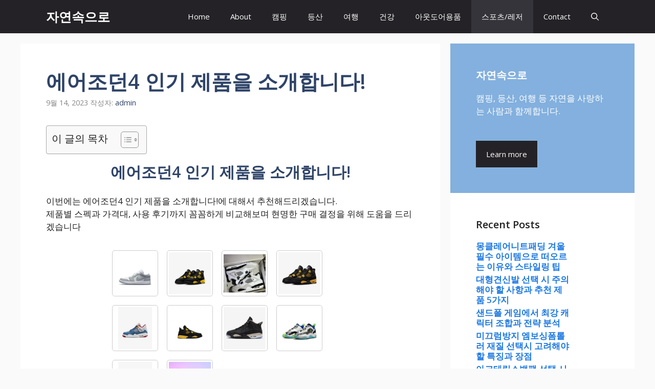

--- FILE ---
content_type: text/html; charset=UTF-8
request_url: https://runintonature.com/%EC%97%90%EC%96%B4%EC%A1%B0%EB%8D%984-%EC%9D%B8%EA%B8%B0-%EC%A0%9C%ED%92%88%EC%9D%84-%EC%86%8C%EA%B0%9C%ED%95%A9%EB%8B%88%EB%8B%A4/
body_size: 29310
content:
<!DOCTYPE html>
<html lang="ko-KR">
<head>
	<meta charset="UTF-8">
	<style>
#wpadminbar #wp-admin-bar-wccp_free_top_button .ab-icon:before {
	content: "\f160";
	color: #02CA02;
	top: 3px;
}
#wpadminbar #wp-admin-bar-wccp_free_top_button .ab-icon {
	transform: rotate(45deg);
}
</style>
<meta name='robots' content='index, follow, max-image-preview:large, max-snippet:-1, max-video-preview:-1' />
<meta name="viewport" content="width=device-width, initial-scale=1">
	<!-- This site is optimized with the Yoast SEO plugin v26.8 - https://yoast.com/product/yoast-seo-wordpress/ -->
	<title>에어조던4 인기 제품을 소개합니다! | 자연속으로</title>
	<meta name="description" content="에어조던4 제품에 대해 자세히 알아보겠습니다. 자연속으로에서 는 가성비 좋은 에어조던4에 대한 내용 및 추천 제품을 소개합니다. 가장 최신의 정보를 받아 득템하세요. 제품 구매에 도움이 되었으면 좋겠습니다." />
	<link rel="canonical" href="https://runintonature.com/에어조던4-인기-제품을-소개합니다/" />
	<meta property="og:locale" content="ko_KR" />
	<meta property="og:type" content="article" />
	<meta property="og:title" content="에어조던4 인기 제품을 소개합니다! | 자연속으로" />
	<meta property="og:description" content="에어조던4 제품에 대해 자세히 알아보겠습니다. 자연속으로에서 는 가성비 좋은 에어조던4에 대한 내용 및 추천 제품을 소개합니다. 가장 최신의 정보를 받아 득템하세요. 제품 구매에 도움이 되었으면 좋겠습니다." />
	<meta property="og:url" content="https://runintonature.com/에어조던4-인기-제품을-소개합니다/" />
	<meta property="og:site_name" content="자연속으로" />
	<meta property="article:published_time" content="2023-09-13T18:43:33+00:00" />
	<meta property="article:modified_time" content="2023-09-13T18:43:37+00:00" />
	<meta property="og:image" content="https://runintonature.com/wp-content/uploads/에어조던8.jpg" />
	<meta property="og:image:width" content="490" />
	<meta property="og:image:height" content="490" />
	<meta property="og:image:type" content="image/jpeg" />
	<meta name="author" content="admin" />
	<meta name="twitter:card" content="summary_large_image" />
	<meta name="twitter:label1" content="글쓴이" />
	<meta name="twitter:data1" content="admin" />
	<meta name="twitter:label2" content="예상 되는 판독 시간" />
	<meta name="twitter:data2" content="1분" />
	<script type="application/ld+json" class="yoast-schema-graph">{"@context":"https://schema.org","@graph":[{"@type":"Article","@id":"https://runintonature.com/%ec%97%90%ec%96%b4%ec%a1%b0%eb%8d%984-%ec%9d%b8%ea%b8%b0-%ec%a0%9c%ed%92%88%ec%9d%84-%ec%86%8c%ea%b0%9c%ed%95%a9%eb%8b%88%eb%8b%a4/#article","isPartOf":{"@id":"https://runintonature.com/%ec%97%90%ec%96%b4%ec%a1%b0%eb%8d%984-%ec%9d%b8%ea%b8%b0-%ec%a0%9c%ed%92%88%ec%9d%84-%ec%86%8c%ea%b0%9c%ed%95%a9%eb%8b%88%eb%8b%a4/"},"author":{"name":"admin","@id":"https://runintonature.com/#/schema/person/187d8597b5fadeb705e70cb5748bae2e"},"headline":"에어조던4 인기 제품을 소개합니다!","datePublished":"2023-09-13T18:43:33+00:00","dateModified":"2023-09-13T18:43:37+00:00","mainEntityOfPage":{"@id":"https://runintonature.com/%ec%97%90%ec%96%b4%ec%a1%b0%eb%8d%984-%ec%9d%b8%ea%b8%b0-%ec%a0%9c%ed%92%88%ec%9d%84-%ec%86%8c%ea%b0%9c%ed%95%a9%eb%8b%88%eb%8b%a4/"},"wordCount":170,"commentCount":0,"image":{"@id":"https://runintonature.com/%ec%97%90%ec%96%b4%ec%a1%b0%eb%8d%984-%ec%9d%b8%ea%b8%b0-%ec%a0%9c%ed%92%88%ec%9d%84-%ec%86%8c%ea%b0%9c%ed%95%a9%eb%8b%88%eb%8b%a4/#primaryimage"},"thumbnailUrl":"https://runintonature.com/wp-content/uploads/에어조던8.jpg","articleSection":["스포츠/레저"],"inLanguage":"ko-KR"},{"@type":"WebPage","@id":"https://runintonature.com/%ec%97%90%ec%96%b4%ec%a1%b0%eb%8d%984-%ec%9d%b8%ea%b8%b0-%ec%a0%9c%ed%92%88%ec%9d%84-%ec%86%8c%ea%b0%9c%ed%95%a9%eb%8b%88%eb%8b%a4/","url":"https://runintonature.com/%ec%97%90%ec%96%b4%ec%a1%b0%eb%8d%984-%ec%9d%b8%ea%b8%b0-%ec%a0%9c%ed%92%88%ec%9d%84-%ec%86%8c%ea%b0%9c%ed%95%a9%eb%8b%88%eb%8b%a4/","name":"에어조던4 인기 제품을 소개합니다! | 자연속으로","isPartOf":{"@id":"https://runintonature.com/#website"},"primaryImageOfPage":{"@id":"https://runintonature.com/%ec%97%90%ec%96%b4%ec%a1%b0%eb%8d%984-%ec%9d%b8%ea%b8%b0-%ec%a0%9c%ed%92%88%ec%9d%84-%ec%86%8c%ea%b0%9c%ed%95%a9%eb%8b%88%eb%8b%a4/#primaryimage"},"image":{"@id":"https://runintonature.com/%ec%97%90%ec%96%b4%ec%a1%b0%eb%8d%984-%ec%9d%b8%ea%b8%b0-%ec%a0%9c%ed%92%88%ec%9d%84-%ec%86%8c%ea%b0%9c%ed%95%a9%eb%8b%88%eb%8b%a4/#primaryimage"},"thumbnailUrl":"https://runintonature.com/wp-content/uploads/에어조던8.jpg","datePublished":"2023-09-13T18:43:33+00:00","dateModified":"2023-09-13T18:43:37+00:00","author":{"@id":"https://runintonature.com/#/schema/person/187d8597b5fadeb705e70cb5748bae2e"},"description":"에어조던4 제품에 대해 자세히 알아보겠습니다. 자연속으로에서 는 가성비 좋은 에어조던4에 대한 내용 및 추천 제품을 소개합니다. 가장 최신의 정보를 받아 득템하세요. 제품 구매에 도움이 되었으면 좋겠습니다.","breadcrumb":{"@id":"https://runintonature.com/%ec%97%90%ec%96%b4%ec%a1%b0%eb%8d%984-%ec%9d%b8%ea%b8%b0-%ec%a0%9c%ed%92%88%ec%9d%84-%ec%86%8c%ea%b0%9c%ed%95%a9%eb%8b%88%eb%8b%a4/#breadcrumb"},"inLanguage":"ko-KR","potentialAction":[{"@type":"ReadAction","target":["https://runintonature.com/%ec%97%90%ec%96%b4%ec%a1%b0%eb%8d%984-%ec%9d%b8%ea%b8%b0-%ec%a0%9c%ed%92%88%ec%9d%84-%ec%86%8c%ea%b0%9c%ed%95%a9%eb%8b%88%eb%8b%a4/"]}]},{"@type":"ImageObject","inLanguage":"ko-KR","@id":"https://runintonature.com/%ec%97%90%ec%96%b4%ec%a1%b0%eb%8d%984-%ec%9d%b8%ea%b8%b0-%ec%a0%9c%ed%92%88%ec%9d%84-%ec%86%8c%ea%b0%9c%ed%95%a9%eb%8b%88%eb%8b%a4/#primaryimage","url":"https://runintonature.com/wp-content/uploads/에어조던8.jpg","contentUrl":"https://runintonature.com/wp-content/uploads/에어조던8.jpg","width":490,"height":490},{"@type":"BreadcrumbList","@id":"https://runintonature.com/%ec%97%90%ec%96%b4%ec%a1%b0%eb%8d%984-%ec%9d%b8%ea%b8%b0-%ec%a0%9c%ed%92%88%ec%9d%84-%ec%86%8c%ea%b0%9c%ed%95%a9%eb%8b%88%eb%8b%a4/#breadcrumb","itemListElement":[{"@type":"ListItem","position":1,"name":"Home","item":"https://runintonature.com/"},{"@type":"ListItem","position":2,"name":"에어조던4 인기 제품을 소개합니다!"}]},{"@type":"WebSite","@id":"https://runintonature.com/#website","url":"https://runintonature.com/","name":"자연속으로","description":"여행 캠핑 등산 등 자연을 사랑하는 사람들을 위한 공간","potentialAction":[{"@type":"SearchAction","target":{"@type":"EntryPoint","urlTemplate":"https://runintonature.com/?s={search_term_string}"},"query-input":{"@type":"PropertyValueSpecification","valueRequired":true,"valueName":"search_term_string"}}],"inLanguage":"ko-KR"},{"@type":"Person","@id":"https://runintonature.com/#/schema/person/187d8597b5fadeb705e70cb5748bae2e","name":"admin","image":{"@type":"ImageObject","inLanguage":"ko-KR","@id":"https://runintonature.com/#/schema/person/image/","url":"https://secure.gravatar.com/avatar/75d4f1201a8c16ee825dd2a068cd86548c0220ebbfbb7820d7013d24211988fa?s=96&d=mm&r=g","contentUrl":"https://secure.gravatar.com/avatar/75d4f1201a8c16ee825dd2a068cd86548c0220ebbfbb7820d7013d24211988fa?s=96&d=mm&r=g","caption":"admin"},"sameAs":["https://runintonature.com"]}]}</script>
	<!-- / Yoast SEO plugin. -->


<link href='https://fonts.gstatic.com' crossorigin rel='preconnect' />
<link href='https://fonts.googleapis.com' crossorigin rel='preconnect' />
<link rel="alternate" type="application/rss+xml" title="자연속으로 &raquo; 피드" href="https://runintonature.com/feed/" />
<link rel="alternate" title="oEmbed (JSON)" type="application/json+oembed" href="https://runintonature.com/wp-json/oembed/1.0/embed?url=https%3A%2F%2Frunintonature.com%2F%25ec%2597%2590%25ec%2596%25b4%25ec%25a1%25b0%25eb%258d%25984-%25ec%259d%25b8%25ea%25b8%25b0-%25ec%25a0%259c%25ed%2592%2588%25ec%259d%2584-%25ec%2586%258c%25ea%25b0%259c%25ed%2595%25a9%25eb%258b%2588%25eb%258b%25a4%2F" />
<link rel="alternate" title="oEmbed (XML)" type="text/xml+oembed" href="https://runintonature.com/wp-json/oembed/1.0/embed?url=https%3A%2F%2Frunintonature.com%2F%25ec%2597%2590%25ec%2596%25b4%25ec%25a1%25b0%25eb%258d%25984-%25ec%259d%25b8%25ea%25b8%25b0-%25ec%25a0%259c%25ed%2592%2588%25ec%259d%2584-%25ec%2586%258c%25ea%25b0%259c%25ed%2595%25a9%25eb%258b%2588%25eb%258b%25a4%2F&#038;format=xml" />
<style id='wp-img-auto-sizes-contain-inline-css'>
img:is([sizes=auto i],[sizes^="auto," i]){contain-intrinsic-size:3000px 1500px}
/*# sourceURL=wp-img-auto-sizes-contain-inline-css */
</style>
<style id='wp-emoji-styles-inline-css'>

	img.wp-smiley, img.emoji {
		display: inline !important;
		border: none !important;
		box-shadow: none !important;
		height: 1em !important;
		width: 1em !important;
		margin: 0 0.07em !important;
		vertical-align: -0.1em !important;
		background: none !important;
		padding: 0 !important;
	}
/*# sourceURL=wp-emoji-styles-inline-css */
</style>
<style id='wp-block-library-inline-css'>
:root{--wp-block-synced-color:#7a00df;--wp-block-synced-color--rgb:122,0,223;--wp-bound-block-color:var(--wp-block-synced-color);--wp-editor-canvas-background:#ddd;--wp-admin-theme-color:#007cba;--wp-admin-theme-color--rgb:0,124,186;--wp-admin-theme-color-darker-10:#006ba1;--wp-admin-theme-color-darker-10--rgb:0,107,160.5;--wp-admin-theme-color-darker-20:#005a87;--wp-admin-theme-color-darker-20--rgb:0,90,135;--wp-admin-border-width-focus:2px}@media (min-resolution:192dpi){:root{--wp-admin-border-width-focus:1.5px}}.wp-element-button{cursor:pointer}:root .has-very-light-gray-background-color{background-color:#eee}:root .has-very-dark-gray-background-color{background-color:#313131}:root .has-very-light-gray-color{color:#eee}:root .has-very-dark-gray-color{color:#313131}:root .has-vivid-green-cyan-to-vivid-cyan-blue-gradient-background{background:linear-gradient(135deg,#00d084,#0693e3)}:root .has-purple-crush-gradient-background{background:linear-gradient(135deg,#34e2e4,#4721fb 50%,#ab1dfe)}:root .has-hazy-dawn-gradient-background{background:linear-gradient(135deg,#faaca8,#dad0ec)}:root .has-subdued-olive-gradient-background{background:linear-gradient(135deg,#fafae1,#67a671)}:root .has-atomic-cream-gradient-background{background:linear-gradient(135deg,#fdd79a,#004a59)}:root .has-nightshade-gradient-background{background:linear-gradient(135deg,#330968,#31cdcf)}:root .has-midnight-gradient-background{background:linear-gradient(135deg,#020381,#2874fc)}:root{--wp--preset--font-size--normal:16px;--wp--preset--font-size--huge:42px}.has-regular-font-size{font-size:1em}.has-larger-font-size{font-size:2.625em}.has-normal-font-size{font-size:var(--wp--preset--font-size--normal)}.has-huge-font-size{font-size:var(--wp--preset--font-size--huge)}.has-text-align-center{text-align:center}.has-text-align-left{text-align:left}.has-text-align-right{text-align:right}.has-fit-text{white-space:nowrap!important}#end-resizable-editor-section{display:none}.aligncenter{clear:both}.items-justified-left{justify-content:flex-start}.items-justified-center{justify-content:center}.items-justified-right{justify-content:flex-end}.items-justified-space-between{justify-content:space-between}.screen-reader-text{border:0;clip-path:inset(50%);height:1px;margin:-1px;overflow:hidden;padding:0;position:absolute;width:1px;word-wrap:normal!important}.screen-reader-text:focus{background-color:#ddd;clip-path:none;color:#444;display:block;font-size:1em;height:auto;left:5px;line-height:normal;padding:15px 23px 14px;text-decoration:none;top:5px;width:auto;z-index:100000}html :where(.has-border-color){border-style:solid}html :where([style*=border-top-color]){border-top-style:solid}html :where([style*=border-right-color]){border-right-style:solid}html :where([style*=border-bottom-color]){border-bottom-style:solid}html :where([style*=border-left-color]){border-left-style:solid}html :where([style*=border-width]){border-style:solid}html :where([style*=border-top-width]){border-top-style:solid}html :where([style*=border-right-width]){border-right-style:solid}html :where([style*=border-bottom-width]){border-bottom-style:solid}html :where([style*=border-left-width]){border-left-style:solid}html :where(img[class*=wp-image-]){height:auto;max-width:100%}:where(figure){margin:0 0 1em}html :where(.is-position-sticky){--wp-admin--admin-bar--position-offset:var(--wp-admin--admin-bar--height,0px)}@media screen and (max-width:600px){html :where(.is-position-sticky){--wp-admin--admin-bar--position-offset:0px}}

/*# sourceURL=wp-block-library-inline-css */
</style><style id='wp-block-paragraph-inline-css'>
.is-small-text{font-size:.875em}.is-regular-text{font-size:1em}.is-large-text{font-size:2.25em}.is-larger-text{font-size:3em}.has-drop-cap:not(:focus):first-letter{float:left;font-size:8.4em;font-style:normal;font-weight:100;line-height:.68;margin:.05em .1em 0 0;text-transform:uppercase}body.rtl .has-drop-cap:not(:focus):first-letter{float:none;margin-left:.1em}p.has-drop-cap.has-background{overflow:hidden}:root :where(p.has-background){padding:1.25em 2.375em}:where(p.has-text-color:not(.has-link-color)) a{color:inherit}p.has-text-align-left[style*="writing-mode:vertical-lr"],p.has-text-align-right[style*="writing-mode:vertical-rl"]{rotate:180deg}
/*# sourceURL=https://runintonature.com/wp-includes/blocks/paragraph/style.min.css */
</style>
<style id='global-styles-inline-css'>
:root{--wp--preset--aspect-ratio--square: 1;--wp--preset--aspect-ratio--4-3: 4/3;--wp--preset--aspect-ratio--3-4: 3/4;--wp--preset--aspect-ratio--3-2: 3/2;--wp--preset--aspect-ratio--2-3: 2/3;--wp--preset--aspect-ratio--16-9: 16/9;--wp--preset--aspect-ratio--9-16: 9/16;--wp--preset--color--black: #000000;--wp--preset--color--cyan-bluish-gray: #abb8c3;--wp--preset--color--white: #ffffff;--wp--preset--color--pale-pink: #f78da7;--wp--preset--color--vivid-red: #cf2e2e;--wp--preset--color--luminous-vivid-orange: #ff6900;--wp--preset--color--luminous-vivid-amber: #fcb900;--wp--preset--color--light-green-cyan: #7bdcb5;--wp--preset--color--vivid-green-cyan: #00d084;--wp--preset--color--pale-cyan-blue: #8ed1fc;--wp--preset--color--vivid-cyan-blue: #0693e3;--wp--preset--color--vivid-purple: #9b51e0;--wp--preset--color--contrast: var(--contrast);--wp--preset--color--contrast-2: var(--contrast-2);--wp--preset--color--contrast-3: var(--contrast-3);--wp--preset--color--base: var(--base);--wp--preset--color--base-2: var(--base-2);--wp--preset--color--base-3: var(--base-3);--wp--preset--color--accent: var(--accent);--wp--preset--color--accent-2: var(--accent-2);--wp--preset--color--accent-hover: var(--accent-hover);--wp--preset--color--highlight: var(--highlight);--wp--preset--gradient--vivid-cyan-blue-to-vivid-purple: linear-gradient(135deg,rgb(6,147,227) 0%,rgb(155,81,224) 100%);--wp--preset--gradient--light-green-cyan-to-vivid-green-cyan: linear-gradient(135deg,rgb(122,220,180) 0%,rgb(0,208,130) 100%);--wp--preset--gradient--luminous-vivid-amber-to-luminous-vivid-orange: linear-gradient(135deg,rgb(252,185,0) 0%,rgb(255,105,0) 100%);--wp--preset--gradient--luminous-vivid-orange-to-vivid-red: linear-gradient(135deg,rgb(255,105,0) 0%,rgb(207,46,46) 100%);--wp--preset--gradient--very-light-gray-to-cyan-bluish-gray: linear-gradient(135deg,rgb(238,238,238) 0%,rgb(169,184,195) 100%);--wp--preset--gradient--cool-to-warm-spectrum: linear-gradient(135deg,rgb(74,234,220) 0%,rgb(151,120,209) 20%,rgb(207,42,186) 40%,rgb(238,44,130) 60%,rgb(251,105,98) 80%,rgb(254,248,76) 100%);--wp--preset--gradient--blush-light-purple: linear-gradient(135deg,rgb(255,206,236) 0%,rgb(152,150,240) 100%);--wp--preset--gradient--blush-bordeaux: linear-gradient(135deg,rgb(254,205,165) 0%,rgb(254,45,45) 50%,rgb(107,0,62) 100%);--wp--preset--gradient--luminous-dusk: linear-gradient(135deg,rgb(255,203,112) 0%,rgb(199,81,192) 50%,rgb(65,88,208) 100%);--wp--preset--gradient--pale-ocean: linear-gradient(135deg,rgb(255,245,203) 0%,rgb(182,227,212) 50%,rgb(51,167,181) 100%);--wp--preset--gradient--electric-grass: linear-gradient(135deg,rgb(202,248,128) 0%,rgb(113,206,126) 100%);--wp--preset--gradient--midnight: linear-gradient(135deg,rgb(2,3,129) 0%,rgb(40,116,252) 100%);--wp--preset--font-size--small: 13px;--wp--preset--font-size--medium: 20px;--wp--preset--font-size--large: 36px;--wp--preset--font-size--x-large: 42px;--wp--preset--spacing--20: 0.44rem;--wp--preset--spacing--30: 0.67rem;--wp--preset--spacing--40: 1rem;--wp--preset--spacing--50: 1.5rem;--wp--preset--spacing--60: 2.25rem;--wp--preset--spacing--70: 3.38rem;--wp--preset--spacing--80: 5.06rem;--wp--preset--shadow--natural: 6px 6px 9px rgba(0, 0, 0, 0.2);--wp--preset--shadow--deep: 12px 12px 50px rgba(0, 0, 0, 0.4);--wp--preset--shadow--sharp: 6px 6px 0px rgba(0, 0, 0, 0.2);--wp--preset--shadow--outlined: 6px 6px 0px -3px rgb(255, 255, 255), 6px 6px rgb(0, 0, 0);--wp--preset--shadow--crisp: 6px 6px 0px rgb(0, 0, 0);}:where(.is-layout-flex){gap: 0.5em;}:where(.is-layout-grid){gap: 0.5em;}body .is-layout-flex{display: flex;}.is-layout-flex{flex-wrap: wrap;align-items: center;}.is-layout-flex > :is(*, div){margin: 0;}body .is-layout-grid{display: grid;}.is-layout-grid > :is(*, div){margin: 0;}:where(.wp-block-columns.is-layout-flex){gap: 2em;}:where(.wp-block-columns.is-layout-grid){gap: 2em;}:where(.wp-block-post-template.is-layout-flex){gap: 1.25em;}:where(.wp-block-post-template.is-layout-grid){gap: 1.25em;}.has-black-color{color: var(--wp--preset--color--black) !important;}.has-cyan-bluish-gray-color{color: var(--wp--preset--color--cyan-bluish-gray) !important;}.has-white-color{color: var(--wp--preset--color--white) !important;}.has-pale-pink-color{color: var(--wp--preset--color--pale-pink) !important;}.has-vivid-red-color{color: var(--wp--preset--color--vivid-red) !important;}.has-luminous-vivid-orange-color{color: var(--wp--preset--color--luminous-vivid-orange) !important;}.has-luminous-vivid-amber-color{color: var(--wp--preset--color--luminous-vivid-amber) !important;}.has-light-green-cyan-color{color: var(--wp--preset--color--light-green-cyan) !important;}.has-vivid-green-cyan-color{color: var(--wp--preset--color--vivid-green-cyan) !important;}.has-pale-cyan-blue-color{color: var(--wp--preset--color--pale-cyan-blue) !important;}.has-vivid-cyan-blue-color{color: var(--wp--preset--color--vivid-cyan-blue) !important;}.has-vivid-purple-color{color: var(--wp--preset--color--vivid-purple) !important;}.has-black-background-color{background-color: var(--wp--preset--color--black) !important;}.has-cyan-bluish-gray-background-color{background-color: var(--wp--preset--color--cyan-bluish-gray) !important;}.has-white-background-color{background-color: var(--wp--preset--color--white) !important;}.has-pale-pink-background-color{background-color: var(--wp--preset--color--pale-pink) !important;}.has-vivid-red-background-color{background-color: var(--wp--preset--color--vivid-red) !important;}.has-luminous-vivid-orange-background-color{background-color: var(--wp--preset--color--luminous-vivid-orange) !important;}.has-luminous-vivid-amber-background-color{background-color: var(--wp--preset--color--luminous-vivid-amber) !important;}.has-light-green-cyan-background-color{background-color: var(--wp--preset--color--light-green-cyan) !important;}.has-vivid-green-cyan-background-color{background-color: var(--wp--preset--color--vivid-green-cyan) !important;}.has-pale-cyan-blue-background-color{background-color: var(--wp--preset--color--pale-cyan-blue) !important;}.has-vivid-cyan-blue-background-color{background-color: var(--wp--preset--color--vivid-cyan-blue) !important;}.has-vivid-purple-background-color{background-color: var(--wp--preset--color--vivid-purple) !important;}.has-black-border-color{border-color: var(--wp--preset--color--black) !important;}.has-cyan-bluish-gray-border-color{border-color: var(--wp--preset--color--cyan-bluish-gray) !important;}.has-white-border-color{border-color: var(--wp--preset--color--white) !important;}.has-pale-pink-border-color{border-color: var(--wp--preset--color--pale-pink) !important;}.has-vivid-red-border-color{border-color: var(--wp--preset--color--vivid-red) !important;}.has-luminous-vivid-orange-border-color{border-color: var(--wp--preset--color--luminous-vivid-orange) !important;}.has-luminous-vivid-amber-border-color{border-color: var(--wp--preset--color--luminous-vivid-amber) !important;}.has-light-green-cyan-border-color{border-color: var(--wp--preset--color--light-green-cyan) !important;}.has-vivid-green-cyan-border-color{border-color: var(--wp--preset--color--vivid-green-cyan) !important;}.has-pale-cyan-blue-border-color{border-color: var(--wp--preset--color--pale-cyan-blue) !important;}.has-vivid-cyan-blue-border-color{border-color: var(--wp--preset--color--vivid-cyan-blue) !important;}.has-vivid-purple-border-color{border-color: var(--wp--preset--color--vivid-purple) !important;}.has-vivid-cyan-blue-to-vivid-purple-gradient-background{background: var(--wp--preset--gradient--vivid-cyan-blue-to-vivid-purple) !important;}.has-light-green-cyan-to-vivid-green-cyan-gradient-background{background: var(--wp--preset--gradient--light-green-cyan-to-vivid-green-cyan) !important;}.has-luminous-vivid-amber-to-luminous-vivid-orange-gradient-background{background: var(--wp--preset--gradient--luminous-vivid-amber-to-luminous-vivid-orange) !important;}.has-luminous-vivid-orange-to-vivid-red-gradient-background{background: var(--wp--preset--gradient--luminous-vivid-orange-to-vivid-red) !important;}.has-very-light-gray-to-cyan-bluish-gray-gradient-background{background: var(--wp--preset--gradient--very-light-gray-to-cyan-bluish-gray) !important;}.has-cool-to-warm-spectrum-gradient-background{background: var(--wp--preset--gradient--cool-to-warm-spectrum) !important;}.has-blush-light-purple-gradient-background{background: var(--wp--preset--gradient--blush-light-purple) !important;}.has-blush-bordeaux-gradient-background{background: var(--wp--preset--gradient--blush-bordeaux) !important;}.has-luminous-dusk-gradient-background{background: var(--wp--preset--gradient--luminous-dusk) !important;}.has-pale-ocean-gradient-background{background: var(--wp--preset--gradient--pale-ocean) !important;}.has-electric-grass-gradient-background{background: var(--wp--preset--gradient--electric-grass) !important;}.has-midnight-gradient-background{background: var(--wp--preset--gradient--midnight) !important;}.has-small-font-size{font-size: var(--wp--preset--font-size--small) !important;}.has-medium-font-size{font-size: var(--wp--preset--font-size--medium) !important;}.has-large-font-size{font-size: var(--wp--preset--font-size--large) !important;}.has-x-large-font-size{font-size: var(--wp--preset--font-size--x-large) !important;}
/*# sourceURL=global-styles-inline-css */
</style>

<style id='classic-theme-styles-inline-css'>
/*! This file is auto-generated */
.wp-block-button__link{color:#fff;background-color:#32373c;border-radius:9999px;box-shadow:none;text-decoration:none;padding:calc(.667em + 2px) calc(1.333em + 2px);font-size:1.125em}.wp-block-file__button{background:#32373c;color:#fff;text-decoration:none}
/*# sourceURL=/wp-includes/css/classic-themes.min.css */
</style>
<link rel='stylesheet' id='ez-toc-css' href='https://runintonature.com/wp-content/plugins/easy-table-of-contents/assets/css/screen.min.css?ver=2.0.80' media='all' />
<style id='ez-toc-inline-css'>
div#ez-toc-container .ez-toc-title {font-size: 120%;}div#ez-toc-container .ez-toc-title {font-weight: 500;}div#ez-toc-container ul li , div#ez-toc-container ul li a {font-size: 95%;}div#ez-toc-container ul li , div#ez-toc-container ul li a {font-weight: 500;}div#ez-toc-container nav ul ul li {font-size: 90%;}.ez-toc-box-title {font-weight: bold; margin-bottom: 10px; text-align: center; text-transform: uppercase; letter-spacing: 1px; color: #666; padding-bottom: 5px;position:absolute;top:-4%;left:5%;background-color: inherit;transition: top 0.3s ease;}.ez-toc-box-title.toc-closed {top:-25%;}
.ez-toc-container-direction {direction: ltr;}.ez-toc-counter ul{counter-reset: item ;}.ez-toc-counter nav ul li a::before {content: counters(item, '.', decimal) '. ';display: inline-block;counter-increment: item;flex-grow: 0;flex-shrink: 0;margin-right: .2em; float: left; }.ez-toc-widget-direction {direction: ltr;}.ez-toc-widget-container ul{counter-reset: item ;}.ez-toc-widget-container nav ul li a::before {content: counters(item, '.', decimal) '. ';display: inline-block;counter-increment: item;flex-grow: 0;flex-shrink: 0;margin-right: .2em; float: left; }
/*# sourceURL=ez-toc-inline-css */
</style>
<link rel='stylesheet' id='generate-widget-areas-css' href='https://runintonature.com/wp-content/themes/generatepress/assets/css/components/widget-areas.min.css?ver=3.6.1' media='all' />
<link rel='stylesheet' id='generate-style-css' href='https://runintonature.com/wp-content/themes/generatepress/assets/css/main.min.css?ver=3.6.1' media='all' />
<style id='generate-style-inline-css'>
body{background-color:var(--base);color:var(--contrast);}a{color:#1b78e2;}a:hover, a:focus, a:active{color:var(--accent-hover);}.wp-block-group__inner-container{max-width:1200px;margin-left:auto;margin-right:auto;}:root{--contrast:#212121;--contrast-2:#2f4468;--contrast-3:#878787;--base:#fafafa;--base-2:#f7f8f9;--base-3:#ffffff;--accent:#242226;--accent-2:#1b78e2;--accent-hover:#35343a;--highlight:#83b0de;}:root .has-contrast-color{color:var(--contrast);}:root .has-contrast-background-color{background-color:var(--contrast);}:root .has-contrast-2-color{color:var(--contrast-2);}:root .has-contrast-2-background-color{background-color:var(--contrast-2);}:root .has-contrast-3-color{color:var(--contrast-3);}:root .has-contrast-3-background-color{background-color:var(--contrast-3);}:root .has-base-color{color:var(--base);}:root .has-base-background-color{background-color:var(--base);}:root .has-base-2-color{color:var(--base-2);}:root .has-base-2-background-color{background-color:var(--base-2);}:root .has-base-3-color{color:var(--base-3);}:root .has-base-3-background-color{background-color:var(--base-3);}:root .has-accent-color{color:var(--accent);}:root .has-accent-background-color{background-color:var(--accent);}:root .has-accent-2-color{color:var(--accent-2);}:root .has-accent-2-background-color{background-color:var(--accent-2);}:root .has-accent-hover-color{color:var(--accent-hover);}:root .has-accent-hover-background-color{background-color:var(--accent-hover);}:root .has-highlight-color{color:var(--highlight);}:root .has-highlight-background-color{background-color:var(--highlight);}.gp-modal:not(.gp-modal--open):not(.gp-modal--transition){display:none;}.gp-modal--transition:not(.gp-modal--open){pointer-events:none;}.gp-modal-overlay:not(.gp-modal-overlay--open):not(.gp-modal--transition){display:none;}.gp-modal__overlay{display:none;position:fixed;top:0;left:0;right:0;bottom:0;background:rgba(0,0,0,0.2);display:flex;justify-content:center;align-items:center;z-index:10000;backdrop-filter:blur(3px);transition:opacity 500ms ease;opacity:0;}.gp-modal--open:not(.gp-modal--transition) .gp-modal__overlay{opacity:1;}.gp-modal__container{max-width:100%;max-height:100vh;transform:scale(0.9);transition:transform 500ms ease;padding:0 10px;}.gp-modal--open:not(.gp-modal--transition) .gp-modal__container{transform:scale(1);}.search-modal-fields{display:flex;}.gp-search-modal .gp-modal__overlay{align-items:flex-start;padding-top:25vh;background:var(--gp-search-modal-overlay-bg-color);}.search-modal-form{width:500px;max-width:100%;background-color:var(--gp-search-modal-bg-color);color:var(--gp-search-modal-text-color);}.search-modal-form .search-field, .search-modal-form .search-field:focus{width:100%;height:60px;background-color:transparent;border:0;appearance:none;color:currentColor;}.search-modal-fields button, .search-modal-fields button:active, .search-modal-fields button:focus, .search-modal-fields button:hover{background-color:transparent;border:0;color:currentColor;width:60px;}body, button, input, select, textarea{font-family:Open Sans, sans-serif;font-size:17px;}.main-title{font-size:25px;}.widget-title{font-weight:600;}button:not(.menu-toggle),html input[type="button"],input[type="reset"],input[type="submit"],.button,.wp-block-button .wp-block-button__link{font-size:15px;}h1{font-weight:600;font-size:40px;}h2{font-weight:600;font-size:30px;}h3{font-weight:600;font-size:20px;}.top-bar{background-color:#636363;color:#ffffff;}.top-bar a{color:#ffffff;}.top-bar a:hover{color:#303030;}.site-header{background-color:#ffffff;color:#3a3a3a;}.site-header a{color:#3a3a3a;}.main-title a,.main-title a:hover{color:#ffffff;}.site-description{color:#757575;}.main-navigation,.main-navigation ul ul{background-color:var(--accent);}.main-navigation .main-nav ul li a, .main-navigation .menu-toggle, .main-navigation .menu-bar-items{color:var(--base-3);}.main-navigation .main-nav ul li:not([class*="current-menu-"]):hover > a, .main-navigation .main-nav ul li:not([class*="current-menu-"]):focus > a, .main-navigation .main-nav ul li.sfHover:not([class*="current-menu-"]) > a, .main-navigation .menu-bar-item:hover > a, .main-navigation .menu-bar-item.sfHover > a{color:var(--base-3);background-color:var(--accent-hover);}button.menu-toggle:hover,button.menu-toggle:focus{color:var(--base-3);}.main-navigation .main-nav ul li[class*="current-menu-"] > a{color:var(--base-3);background-color:var(--accent-hover);}.navigation-search input[type="search"],.navigation-search input[type="search"]:active, .navigation-search input[type="search"]:focus, .main-navigation .main-nav ul li.search-item.active > a, .main-navigation .menu-bar-items .search-item.active > a{color:var(--base-3);background-color:var(--accent-hover);}.separate-containers .inside-article, .separate-containers .comments-area, .separate-containers .page-header, .one-container .container, .separate-containers .paging-navigation, .inside-page-header{background-color:var(--base-3);}.inside-article a,.paging-navigation a,.comments-area a,.page-header a{color:var(--accent-2);}.inside-article a:hover,.paging-navigation a:hover,.comments-area a:hover,.page-header a:hover{color:var(--accent-hover);}.entry-title a{color:var(--contrast-2);}.entry-title a:hover{color:var(--accent-hover);}.entry-meta{color:var(--contrast-3);}.entry-meta a{color:var(--contrast-2);}.entry-meta a:hover{color:var(--accent-hover);}h1{color:var(--contrast-2);}h2{color:var(--contrast-2);}h3{color:var(--contrast-2);}.sidebar .widget{background-color:#ffffff;}.sidebar .widget a{color:var(--accent-2);}.sidebar .widget a:hover{color:var(--accent-hover);}.sidebar .widget .widget-title{color:#000000;}.footer-widgets{color:var(--base-3);background-color:var(--contrast-2);}.footer-widgets a{color:var(--base-3);}.footer-widgets a:hover{color:var(--base-3);}.footer-widgets .widget-title{color:var(--base-2);}.site-info{color:var(--contrast-2);}.site-info a{color:var(--contrast-2);}.site-info a:hover{color:var(--accent-hover);}.footer-bar .widget_nav_menu .current-menu-item a{color:var(--accent-hover);}input[type="text"],input[type="email"],input[type="url"],input[type="password"],input[type="search"],input[type="tel"],input[type="number"],textarea,select{color:var(--contrast);background-color:#fafafa;border-color:var(--contrast);}input[type="text"]:focus,input[type="email"]:focus,input[type="url"]:focus,input[type="password"]:focus,input[type="search"]:focus,input[type="tel"]:focus,input[type="number"]:focus,textarea:focus,select:focus{color:var(--contrast-3);background-color:#ffffff;border-color:var(--contrast-3);}button,html input[type="button"],input[type="reset"],input[type="submit"],a.button,a.wp-block-button__link:not(.has-background){color:#ffffff;background-color:var(--accent);}button:hover,html input[type="button"]:hover,input[type="reset"]:hover,input[type="submit"]:hover,a.button:hover,button:focus,html input[type="button"]:focus,input[type="reset"]:focus,input[type="submit"]:focus,a.button:focus,a.wp-block-button__link:not(.has-background):active,a.wp-block-button__link:not(.has-background):focus,a.wp-block-button__link:not(.has-background):hover{color:#ffffff;background-color:var(--accent-hover);}a.generate-back-to-top{background-color:rgba( 0,0,0,0.4 );color:#ffffff;}a.generate-back-to-top:hover,a.generate-back-to-top:focus{background-color:rgba( 0,0,0,0.6 );color:#ffffff;}:root{--gp-search-modal-bg-color:var(--base-3);--gp-search-modal-text-color:var(--contrast);--gp-search-modal-overlay-bg-color:rgba(0,0,0,0.2);}@media (max-width: 768px){.main-navigation .menu-bar-item:hover > a, .main-navigation .menu-bar-item.sfHover > a{background:none;color:var(--base-3);}}.inside-top-bar{padding:10px;}.inside-header{padding:40px;}.nav-below-header .main-navigation .inside-navigation.grid-container, .nav-above-header .main-navigation .inside-navigation.grid-container{padding:0px 20px 0px 20px;}.separate-containers .inside-article, .separate-containers .comments-area, .separate-containers .page-header, .separate-containers .paging-navigation, .one-container .site-content, .inside-page-header{padding:50px;}.site-main .wp-block-group__inner-container{padding:50px;}.separate-containers .paging-navigation{padding-top:20px;padding-bottom:20px;}.entry-content .alignwide, body:not(.no-sidebar) .entry-content .alignfull{margin-left:-50px;width:calc(100% + 100px);max-width:calc(100% + 100px);}.one-container.right-sidebar .site-main,.one-container.both-right .site-main{margin-right:50px;}.one-container.left-sidebar .site-main,.one-container.both-left .site-main{margin-left:50px;}.one-container.both-sidebars .site-main{margin:0px 50px 0px 50px;}.one-container.archive .post:not(:last-child):not(.is-loop-template-item), .one-container.blog .post:not(:last-child):not(.is-loop-template-item){padding-bottom:50px;}.main-navigation .main-nav ul li a,.menu-toggle,.main-navigation .menu-bar-item > a{line-height:65px;}.navigation-search input[type="search"]{height:65px;}.rtl .menu-item-has-children .dropdown-menu-toggle{padding-left:20px;}.rtl .main-navigation .main-nav ul li.menu-item-has-children > a{padding-right:20px;}.widget-area .widget{padding:50px;}.inside-site-info{padding:20px;}@media (max-width:768px){.separate-containers .inside-article, .separate-containers .comments-area, .separate-containers .page-header, .separate-containers .paging-navigation, .one-container .site-content, .inside-page-header{padding:30px;}.site-main .wp-block-group__inner-container{padding:30px;}.inside-site-info{padding-right:10px;padding-left:10px;}.entry-content .alignwide, body:not(.no-sidebar) .entry-content .alignfull{margin-left:-30px;width:calc(100% + 60px);max-width:calc(100% + 60px);}.one-container .site-main .paging-navigation{margin-bottom:20px;}}/* End cached CSS */.is-right-sidebar{width:30%;}.is-left-sidebar{width:25%;}.site-content .content-area{width:70%;}@media (max-width: 768px){.main-navigation .menu-toggle,.sidebar-nav-mobile:not(#sticky-placeholder){display:block;}.main-navigation ul,.gen-sidebar-nav,.main-navigation:not(.slideout-navigation):not(.toggled) .main-nav > ul,.has-inline-mobile-toggle #site-navigation .inside-navigation > *:not(.navigation-search):not(.main-nav){display:none;}.nav-align-right .inside-navigation,.nav-align-center .inside-navigation{justify-content:space-between;}}
.dynamic-author-image-rounded{border-radius:100%;}.dynamic-featured-image, .dynamic-author-image{vertical-align:middle;}.one-container.blog .dynamic-content-template:not(:last-child), .one-container.archive .dynamic-content-template:not(:last-child){padding-bottom:0px;}.dynamic-entry-excerpt > p:last-child{margin-bottom:0px;}
.main-navigation .main-nav ul li a,.menu-toggle,.main-navigation .menu-bar-item > a{transition: line-height 300ms ease}.main-navigation.toggled .main-nav > ul{background-color: var(--accent)}.sticky-enabled .gen-sidebar-nav.is_stuck .main-navigation {margin-bottom: 0px;}.sticky-enabled .gen-sidebar-nav.is_stuck {z-index: 500;}.sticky-enabled .main-navigation.is_stuck {box-shadow: 0 2px 2px -2px rgba(0, 0, 0, .2);}.navigation-stick:not(.gen-sidebar-nav) {left: 0;right: 0;width: 100% !important;}.nav-float-right .navigation-stick {width: 100% !important;left: 0;}.nav-float-right .navigation-stick .navigation-branding {margin-right: auto;}.main-navigation.has-sticky-branding:not(.grid-container) .inside-navigation:not(.grid-container) .navigation-branding{margin-left: 10px;}
/*# sourceURL=generate-style-inline-css */
</style>
<link rel='stylesheet' id='generate-child-css' href='https://runintonature.com/wp-content/themes/generatepress_child/style.css?ver=1679660076' media='all' />
<link rel='stylesheet' id='generate-google-fonts-css' href='https://fonts.googleapis.com/css?family=Open+Sans%3A300%2Cregular%2Citalic%2C600%2C700&#038;display=auto&#038;ver=3.6.1' media='all' />
<style id='generateblocks-inline-css'>
.gb-container-356d0541{display:flex;flex-direction:column;row-gap:20px;}.gb-container-2a319431{width:100%;max-width:1200px;padding:50px;margin-right:auto;margin-left:auto;background-color:var(--highlight);color:var(--base-3);}.gb-container-531abb8c{width:100%;max-width:1200px;padding:50px;margin-right:auto;margin-left:auto;background-color:var(--base-3);color:var(--base-3);}.gb-container-73a84027{display:flex;column-gap:10px;}.gb-grid-wrapper > .gb-grid-column-73a84027{width:100%;}.gb-container-d1f47294{max-width:1200px;display:flex;justify-content:space-between;padding:20px;margin-right:auto;margin-left:auto;}.gb-container-d1f47294 a{color:var(--contrast-2);}.gb-container-cbfe2d4c{display:flex;column-gap:15px;}h2.gb-headline-3f6e0571{font-size:20px;color:var(--base-3);}h2.gb-headline-65a471be{font-size:20px;color:var(--contrast);}h3.gb-headline-ada53e5a{flex-shrink:0;flex-basis:70%;font-size:17px;margin-bottom:5px;}h3.gb-headline-ada53e5a a{color:var(--accent-2);}h3.gb-headline-ada53e5a a:hover{color:var(--contrast-3);}div.gb-headline-e41178b2{font-size:15px;}a.gb-button-f2e1697c{display:inline-flex;font-size:15px;padding:15px 20px;margin-top:20px;background-color:var(--accent);color:#ffffff;text-decoration:none;}a.gb-button-f2e1697c:hover, a.gb-button-f2e1697c:active, a.gb-button-f2e1697c:focus{background-color:var(--accent-hover);color:#ffffff;}.gb-button-dee6ab59{display:inline-flex;font-size:15px;color:var(--contrast-2);text-decoration:none;}.gb-button-dee6ab59:hover, .gb-button-dee6ab59:active, .gb-button-dee6ab59:focus{color:var(--contrast-3);}.gb-button-e28f23a2{display:inline-flex;font-size:15px;color:var(--contrast-2);text-decoration:none;}.gb-button-e28f23a2:hover, .gb-button-e28f23a2:active, .gb-button-e28f23a2:focus{color:var(--contrast-3);}.gb-button-951e4eb0{display:inline-flex;font-size:15px;color:var(--contrast-2);text-decoration:none;}.gb-button-951e4eb0:hover, .gb-button-951e4eb0:active, .gb-button-951e4eb0:focus{color:var(--contrast-3);}.gb-grid-wrapper-fd38aec4{display:flex;flex-wrap:wrap;row-gap:20px;margin-left:-20px;}.gb-grid-wrapper-fd38aec4 > .gb-grid-column{box-sizing:border-box;padding-left:20px;}.gb-image-5593ad4f{vertical-align:middle;}@media (max-width: 1024px) {.gb-container-2a319431{padding:30px;}.gb-container-531abb8c{padding:30px;}.gb-container-73a84027{row-gap:10px;}.gb-container-d1f47294{flex-direction:column;align-items:center;justify-content:center;row-gap:20px;}.gb-container-cbfe2d4c{order:-1;}.gb-image-5593ad4f{width:100px;height:auto;}}@media (max-width: 767px) {.gb-container-73a84027{flex-direction:row;}.gb-grid-wrapper > .gb-grid-column-73a84027{width:100%;}div.gb-headline-e41178b2{text-align:center;}}:root{--gb-container-width:1200px;}.gb-container .wp-block-image img{vertical-align:middle;}.gb-grid-wrapper .wp-block-image{margin-bottom:0;}.gb-highlight{background:none;}.gb-shape{line-height:0;}
/*# sourceURL=generateblocks-inline-css */
</style>
<link rel='stylesheet' id='generate-blog-images-css' href='https://runintonature.com/wp-content/plugins/gp-premium/blog/functions/css/featured-images.min.css?ver=2.5.5' media='all' />
<link rel='stylesheet' id='generate-navigation-branding-css' href='https://runintonature.com/wp-content/plugins/gp-premium/menu-plus/functions/css/navigation-branding-flex.min.css?ver=2.5.5' media='all' />
<style id='generate-navigation-branding-inline-css'>
.main-navigation.has-branding .inside-navigation.grid-container, .main-navigation.has-branding.grid-container .inside-navigation:not(.grid-container){padding:0px 50px 0px 50px;}.main-navigation.has-branding:not(.grid-container) .inside-navigation:not(.grid-container) .navigation-branding{margin-left:10px;}.navigation-branding img, .site-logo.mobile-header-logo img{height:65px;width:auto;}.navigation-branding .main-title{line-height:65px;}@media (max-width: 768px){.main-navigation.has-branding.nav-align-center .menu-bar-items, .main-navigation.has-sticky-branding.navigation-stick.nav-align-center .menu-bar-items{margin-left:auto;}.navigation-branding{margin-right:auto;margin-left:10px;}.navigation-branding .main-title, .mobile-header-navigation .site-logo{margin-left:10px;}.main-navigation.has-branding .inside-navigation.grid-container{padding:0px;}}
/*# sourceURL=generate-navigation-branding-inline-css */
</style>
<script src="https://runintonature.com/wp-includes/js/jquery/jquery.min.js?ver=3.7.1" id="jquery-core-js" defer></script>
<script src="https://runintonature.com/wp-includes/js/jquery/jquery-migrate.min.js?ver=3.4.1" id="jquery-migrate-js" defer></script>
<link rel="https://api.w.org/" href="https://runintonature.com/wp-json/" /><link rel="alternate" title="JSON" type="application/json" href="https://runintonature.com/wp-json/wp/v2/posts/2804" /><link rel="EditURI" type="application/rsd+xml" title="RSD" href="https://runintonature.com/xmlrpc.php?rsd" />
<meta name="generator" content="WordPress 6.9" />
<link rel='shortlink' href='https://runintonature.com/?p=2804' />
<script async src="https://pagead2.googlesyndication.com/pagead/js/adsbygoogle.js?client=ca-pub-9689247521822236"
    crossorigin="anonymous"></script><script id="wpcp_disable_selection" type="text/javascript">
var image_save_msg='You are not allowed to save images!';
	var no_menu_msg='Context Menu disabled!';
	var smessage = "Content is protected !!";

function disableEnterKey(e)
{
	var elemtype = e.target.tagName;
	
	elemtype = elemtype.toUpperCase();
	
	if (elemtype == "TEXT" || elemtype == "TEXTAREA" || elemtype == "INPUT" || elemtype == "PASSWORD" || elemtype == "SELECT" || elemtype == "OPTION" || elemtype == "EMBED")
	{
		elemtype = 'TEXT';
	}
	
	if (e.ctrlKey){
     var key;
     if(window.event)
          key = window.event.keyCode;     //IE
     else
          key = e.which;     //firefox (97)
    //if (key != 17) alert(key);
     if (elemtype!= 'TEXT' && (key == 97 || key == 65 || key == 67 || key == 99 || key == 88 || key == 120 || key == 26 || key == 85  || key == 86 || key == 83 || key == 43 || key == 73))
     {
		if(wccp_free_iscontenteditable(e)) return true;
		show_wpcp_message('You are not allowed to copy content or view source');
		return false;
     }else
     	return true;
     }
}


/*For contenteditable tags*/
function wccp_free_iscontenteditable(e)
{
	var e = e || window.event; // also there is no e.target property in IE. instead IE uses window.event.srcElement
  	
	var target = e.target || e.srcElement;

	var elemtype = e.target.nodeName;
	
	elemtype = elemtype.toUpperCase();
	
	var iscontenteditable = "false";
		
	if(typeof target.getAttribute!="undefined" ) iscontenteditable = target.getAttribute("contenteditable"); // Return true or false as string
	
	var iscontenteditable2 = false;
	
	if(typeof target.isContentEditable!="undefined" ) iscontenteditable2 = target.isContentEditable; // Return true or false as boolean

	if(target.parentElement.isContentEditable) iscontenteditable2 = true;
	
	if (iscontenteditable == "true" || iscontenteditable2 == true)
	{
		if(typeof target.style!="undefined" ) target.style.cursor = "text";
		
		return true;
	}
}

////////////////////////////////////
function disable_copy(e)
{	
	var e = e || window.event; // also there is no e.target property in IE. instead IE uses window.event.srcElement
	
	var elemtype = e.target.tagName;
	
	elemtype = elemtype.toUpperCase();
	
	if (elemtype == "TEXT" || elemtype == "TEXTAREA" || elemtype == "INPUT" || elemtype == "PASSWORD" || elemtype == "SELECT" || elemtype == "OPTION" || elemtype == "EMBED")
	{
		elemtype = 'TEXT';
	}
	
	if(wccp_free_iscontenteditable(e)) return true;
	
	var isSafari = /Safari/.test(navigator.userAgent) && /Apple Computer/.test(navigator.vendor);
	
	var checker_IMG = '';
	if (elemtype == "IMG" && checker_IMG == 'checked' && e.detail >= 2) {show_wpcp_message(alertMsg_IMG);return false;}
	if (elemtype != "TEXT")
	{
		if (smessage !== "" && e.detail == 2)
			show_wpcp_message(smessage);
		
		if (isSafari)
			return true;
		else
			return false;
	}	
}

//////////////////////////////////////////
function disable_copy_ie()
{
	var e = e || window.event;
	var elemtype = window.event.srcElement.nodeName;
	elemtype = elemtype.toUpperCase();
	if(wccp_free_iscontenteditable(e)) return true;
	if (elemtype == "IMG") {show_wpcp_message(alertMsg_IMG);return false;}
	if (elemtype != "TEXT" && elemtype != "TEXTAREA" && elemtype != "INPUT" && elemtype != "PASSWORD" && elemtype != "SELECT" && elemtype != "OPTION" && elemtype != "EMBED")
	{
		return false;
	}
}	
function reEnable()
{
	return true;
}
document.onkeydown = disableEnterKey;
document.onselectstart = disable_copy_ie;
if(navigator.userAgent.indexOf('MSIE')==-1)
{
	document.onmousedown = disable_copy;
	document.onclick = reEnable;
}
function disableSelection(target)
{
    //For IE This code will work
    if (typeof target.onselectstart!="undefined")
    target.onselectstart = disable_copy_ie;
    
    //For Firefox This code will work
    else if (typeof target.style.MozUserSelect!="undefined")
    {target.style.MozUserSelect="none";}
    
    //All other  (ie: Opera) This code will work
    else
    target.onmousedown=function(){return false}
    target.style.cursor = "default";
}
//Calling the JS function directly just after body load
window.onload = function(){disableSelection(document.body);};

//////////////////special for safari Start////////////////
var onlongtouch;
var timer;
var touchduration = 1000; //length of time we want the user to touch before we do something

var elemtype = "";
function touchstart(e) {
	var e = e || window.event;
  // also there is no e.target property in IE.
  // instead IE uses window.event.srcElement
  	var target = e.target || e.srcElement;
	
	elemtype = window.event.srcElement.nodeName;
	
	elemtype = elemtype.toUpperCase();
	
	if(!wccp_pro_is_passive()) e.preventDefault();
	if (!timer) {
		timer = setTimeout(onlongtouch, touchduration);
	}
}

function touchend() {
    //stops short touches from firing the event
    if (timer) {
        clearTimeout(timer);
        timer = null;
    }
	onlongtouch();
}

onlongtouch = function(e) { //this will clear the current selection if anything selected
	
	if (elemtype != "TEXT" && elemtype != "TEXTAREA" && elemtype != "INPUT" && elemtype != "PASSWORD" && elemtype != "SELECT" && elemtype != "EMBED" && elemtype != "OPTION")	
	{
		if (window.getSelection) {
			if (window.getSelection().empty) {  // Chrome
			window.getSelection().empty();
			} else if (window.getSelection().removeAllRanges) {  // Firefox
			window.getSelection().removeAllRanges();
			}
		} else if (document.selection) {  // IE?
			document.selection.empty();
		}
		return false;
	}
};

document.addEventListener("DOMContentLoaded", function(event) { 
    window.addEventListener("touchstart", touchstart, false);
    window.addEventListener("touchend", touchend, false);
});

function wccp_pro_is_passive() {

  var cold = false,
  hike = function() {};

  try {
	  const object1 = {};
  var aid = Object.defineProperty(object1, 'passive', {
  get() {cold = true}
  });
  window.addEventListener('test', hike, aid);
  window.removeEventListener('test', hike, aid);
  } catch (e) {}

  return cold;
}
/*special for safari End*/
</script>
<script id="wpcp_disable_Right_Click" type="text/javascript">
document.ondragstart = function() { return false;}
	function nocontext(e) {
	   return false;
	}
	document.oncontextmenu = nocontext;
</script>
<style>
.unselectable
{
-moz-user-select:none;
-webkit-user-select:none;
cursor: default;
}
html
{
-webkit-touch-callout: none;
-webkit-user-select: none;
-khtml-user-select: none;
-moz-user-select: none;
-ms-user-select: none;
user-select: none;
-webkit-tap-highlight-color: rgba(0,0,0,0);
}
</style>
<script id="wpcp_css_disable_selection" type="text/javascript">
var e = document.getElementsByTagName('body')[0];
if(e)
{
	e.setAttribute('unselectable',"on");
}
</script>
<link rel="icon" href="https://runintonature.com/wp-content/uploads/cropped-android-chrome-512x512-1-32x32.png" sizes="32x32" />
<link rel="icon" href="https://runintonature.com/wp-content/uploads/cropped-android-chrome-512x512-1-192x192.png" sizes="192x192" />
<link rel="apple-touch-icon" href="https://runintonature.com/wp-content/uploads/cropped-android-chrome-512x512-1-180x180.png" />
<meta name="msapplication-TileImage" content="https://runintonature.com/wp-content/uploads/cropped-android-chrome-512x512-1-270x270.png" />
		<style id="wp-custom-css">
			/* GeneratePress Site CSS */ .inside-article,
.sidebar .widget,
.comments-area, .gb-query-loop-item:not(.sidebar .gb-query-loop-item),.container-widget {
	border-right: 2px solid rgba(0, 0, 0, 0.07);
	border-bottom: 2px solid rgba(0, 0, 0, 0.07);
	box-shadow: 0 0 10px rgba(232, 234, 237, 0.5);
}
.featured-image.page-header-image-single {
    display: none;
}

a.su-button.su-button-style-default {
    font-weight: bold;
}

 /* End GeneratePress Site CSS */		</style>
		</head>

<body class="wp-singular post-template-default single single-post postid-2804 single-format-standard wp-embed-responsive wp-theme-generatepress wp-child-theme-generatepress_child post-image-above-header post-image-aligned-center sticky-menu-no-transition sticky-enabled both-sticky-menu unselectable right-sidebar nav-below-header separate-containers header-aligned-left dropdown-hover featured-image-active" itemtype="https://schema.org/Blog" itemscope>
	<a class="screen-reader-text skip-link" href="#content" title="컨텐츠로 건너뛰기">컨텐츠로 건너뛰기</a>		<nav class="auto-hide-sticky has-branding main-navigation nav-align-right has-menu-bar-items sub-menu-right" id="site-navigation" aria-label="기본"  itemtype="https://schema.org/SiteNavigationElement" itemscope>
			<div class="inside-navigation grid-container">
				<div class="navigation-branding"><p class="main-title" itemprop="headline">
					<a href="https://runintonature.com/" rel="home" data-wpel-link="internal">
						자연속으로
					</a>
				</p></div>				<button class="menu-toggle" aria-controls="primary-menu" aria-expanded="false">
					<span class="gp-icon icon-menu-bars"><svg viewBox="0 0 512 512" aria-hidden="true" xmlns="http://www.w3.org/2000/svg" width="1em" height="1em"><path d="M0 96c0-13.255 10.745-24 24-24h464c13.255 0 24 10.745 24 24s-10.745 24-24 24H24c-13.255 0-24-10.745-24-24zm0 160c0-13.255 10.745-24 24-24h464c13.255 0 24 10.745 24 24s-10.745 24-24 24H24c-13.255 0-24-10.745-24-24zm0 160c0-13.255 10.745-24 24-24h464c13.255 0 24 10.745 24 24s-10.745 24-24 24H24c-13.255 0-24-10.745-24-24z" /></svg><svg viewBox="0 0 512 512" aria-hidden="true" xmlns="http://www.w3.org/2000/svg" width="1em" height="1em"><path d="M71.029 71.029c9.373-9.372 24.569-9.372 33.942 0L256 222.059l151.029-151.03c9.373-9.372 24.569-9.372 33.942 0 9.372 9.373 9.372 24.569 0 33.942L289.941 256l151.03 151.029c9.372 9.373 9.372 24.569 0 33.942-9.373 9.372-24.569 9.372-33.942 0L256 289.941l-151.029 151.03c-9.373 9.372-24.569 9.372-33.942 0-9.372-9.373-9.372-24.569 0-33.942L222.059 256 71.029 104.971c-9.372-9.373-9.372-24.569 0-33.942z" /></svg></span><span class="mobile-menu">Menu</span>				</button>
				<div id="primary-menu" class="main-nav"><ul id="menu-primary-marketer" class=" menu sf-menu"><li id="menu-item-42" class="menu-item menu-item-type-custom menu-item-object-custom menu-item-home menu-item-42"><a href="https://runintonature.com/" data-wpel-link="internal">Home</a></li>
<li id="menu-item-43" class="menu-item menu-item-type-post_type menu-item-object-page menu-item-43"><a href="https://runintonature.com/about/" data-wpel-link="internal">About</a></li>
<li id="menu-item-201" class="menu-item menu-item-type-taxonomy menu-item-object-category menu-item-201"><a href="https://runintonature.com/camping/" data-wpel-link="internal">캠핑</a></li>
<li id="menu-item-199" class="menu-item menu-item-type-taxonomy menu-item-object-category menu-item-199"><a href="https://runintonature.com/hiking/" data-wpel-link="internal">등산</a></li>
<li id="menu-item-200" class="menu-item menu-item-type-taxonomy menu-item-object-category menu-item-200"><a href="https://runintonature.com/travel/" data-wpel-link="internal">여행</a></li>
<li id="menu-item-318" class="menu-item menu-item-type-taxonomy menu-item-object-category menu-item-318"><a href="https://runintonature.com/health/" data-wpel-link="internal">건강</a></li>
<li id="menu-item-5270" class="menu-item menu-item-type-taxonomy menu-item-object-category menu-item-5270"><a href="https://runintonature.com/outdoor/" data-wpel-link="internal">아웃도어용품</a></li>
<li id="menu-item-339" class="menu-item menu-item-type-taxonomy menu-item-object-category current-post-ancestor current-menu-parent current-post-parent menu-item-339"><a href="https://runintonature.com/sportsandleisure/" data-wpel-link="internal">스포츠/레저</a></li>
<li id="menu-item-45" class="menu-item menu-item-type-post_type menu-item-object-page menu-item-45"><a href="https://runintonature.com/contact/" data-wpel-link="internal">Contact</a></li>
</ul></div><div class="menu-bar-items">	<span class="menu-bar-item">
		<a href="#" role="button" aria-label="검색 열기" aria-haspopup="dialog" aria-controls="gp-search" data-gpmodal-trigger="gp-search"><span class="gp-icon icon-search"><svg viewBox="0 0 512 512" aria-hidden="true" xmlns="http://www.w3.org/2000/svg" width="1em" height="1em"><path fill-rule="evenodd" clip-rule="evenodd" d="M208 48c-88.366 0-160 71.634-160 160s71.634 160 160 160 160-71.634 160-160S296.366 48 208 48zM0 208C0 93.125 93.125 0 208 0s208 93.125 208 208c0 48.741-16.765 93.566-44.843 129.024l133.826 134.018c9.366 9.379 9.355 24.575-.025 33.941-9.379 9.366-24.575 9.355-33.941-.025L337.238 370.987C301.747 399.167 256.839 416 208 416 93.125 416 0 322.875 0 208z" /></svg><svg viewBox="0 0 512 512" aria-hidden="true" xmlns="http://www.w3.org/2000/svg" width="1em" height="1em"><path d="M71.029 71.029c9.373-9.372 24.569-9.372 33.942 0L256 222.059l151.029-151.03c9.373-9.372 24.569-9.372 33.942 0 9.372 9.373 9.372 24.569 0 33.942L289.941 256l151.03 151.029c9.372 9.373 9.372 24.569 0 33.942-9.373 9.372-24.569 9.372-33.942 0L256 289.941l-151.029 151.03c-9.373 9.372-24.569 9.372-33.942 0-9.372-9.373-9.372-24.569 0-33.942L222.059 256 71.029 104.971c-9.372-9.373-9.372-24.569 0-33.942z" /></svg></span></a>
	</span>
	</div>			</div>
		</nav>
		
	<div class="site grid-container container hfeed" id="page">
				<div class="site-content" id="content">
			
	<div class="content-area" id="primary">
		<main class="site-main" id="main">
			
<article id="post-2804" class="post-2804 post type-post status-publish format-standard has-post-thumbnail hentry category-sportsandleisure" itemtype="https://schema.org/CreativeWork" itemscope>
	<div class="inside-article">
		<div class="featured-image  page-header-image-single ">
				<img width="490" height="490" src="https://runintonature.com/wp-content/uploads/에어조던8.jpg" class="attachment-full size-full" alt="" itemprop="image" decoding="async" fetchpriority="high" srcset="https://runintonature.com/wp-content/uploads/에어조던8.jpg 490w, https://runintonature.com/wp-content/uploads/에어조던8-300x300.jpg 300w, https://runintonature.com/wp-content/uploads/에어조던8-150x150.jpg 150w" sizes="(max-width: 490px) 100vw, 490px" />
			</div>			<header class="entry-header">
				<h1 class="entry-title" itemprop="headline">에어조던4 인기 제품을 소개합니다!</h1>		<div class="entry-meta">
			<span class="posted-on"><time class="entry-date published" datetime="2023-09-14T03:43:33+09:00" itemprop="datePublished">9월 14, 2023</time></span> <span class="byline">작성자: <span class="author vcard" itemprop="author" itemtype="https://schema.org/Person" itemscope><a class="url fn n" href="https://runintonature.com/author/admin/" title="admin 의 모든 글 보기" rel="author" itemprop="url" data-wpel-link="internal"><span class="author-name" itemprop="name">admin</span></a></span></span> 		</div>
					</header>
			
		<div class="entry-content" itemprop="text">
			<div id="ez-toc-container" class="ez-toc-v2_0_80 counter-hierarchy ez-toc-counter ez-toc-grey ez-toc-container-direction">
<div class="ez-toc-title-container">
<p class="ez-toc-title" style="cursor:inherit">이 글의 목차</p>
<span class="ez-toc-title-toggle"><a href="#" class="ez-toc-pull-right ez-toc-btn ez-toc-btn-xs ez-toc-btn-default ez-toc-toggle" aria-label="목차 토글"><span class="ez-toc-js-icon-con"><span class=""><span class="eztoc-hide" style="display:none;">Toggle</span><span class="ez-toc-icon-toggle-span"><svg style="fill: #999;color:#999" xmlns="http://www.w3.org/2000/svg" class="list-377408" width="20px" height="20px" viewBox="0 0 24 24" fill="none"><path d="M6 6H4v2h2V6zm14 0H8v2h12V6zM4 11h2v2H4v-2zm16 0H8v2h12v-2zM4 16h2v2H4v-2zm16 0H8v2h12v-2z" fill="currentColor"></path></svg><svg style="fill: #999;color:#999" class="arrow-unsorted-368013" xmlns="http://www.w3.org/2000/svg" width="10px" height="10px" viewBox="0 0 24 24" version="1.2" baseProfile="tiny"><path d="M18.2 9.3l-6.2-6.3-6.2 6.3c-.2.2-.3.4-.3.7s.1.5.3.7c.2.2.4.3.7.3h11c.3 0 .5-.1.7-.3.2-.2.3-.5.3-.7s-.1-.5-.3-.7zM5.8 14.7l6.2 6.3 6.2-6.3c.2-.2.3-.5.3-.7s-.1-.5-.3-.7c-.2-.2-.4-.3-.7-.3h-11c-.3 0-.5.1-.7.3-.2.2-.3.5-.3.7s.1.5.3.7z"/></svg></span></span></span></a></span></div>
<nav><ul class='ez-toc-list ez-toc-list-level-1 eztoc-toggle-hide-by-default' ><li class='ez-toc-page-1 ez-toc-heading-level-2'><a class="ez-toc-link ez-toc-heading-1" href="#%EC%97%90%EC%96%B4%EC%A1%B0%EB%8D%984_%EC%9D%B8%EA%B8%B0_%EC%A0%9C%ED%92%88%EC%9D%84_%EC%86%8C%EA%B0%9C%ED%95%A9%EB%8B%88%EB%8B%A4">에어조던4 인기 제품을 소개합니다!</a><ul class='ez-toc-list-level-3' ><li class='ez-toc-heading-level-3'><a class="ez-toc-link ez-toc-heading-2" href="#%EC%97%90%EC%96%B4%EC%A1%B0%EB%8D%984_%EC%9D%B8%EA%B8%B0_%EC%A0%9C%ED%92%88%EC%9D%84_%EC%86%8C%EA%B0%9C%ED%95%A9%EB%8B%88%EB%8B%A4_%EA%B5%AC%EB%A7%A4%EC%97%90_%EB%8F%84%EC%9B%80%EC%9D%B4_%EB%90%98%EB%8A%94_%ED%8C%81">에어조던4 인기 제품을 소개합니다! 구매에 도움이 되는 팁!!</a></li></ul></li><li class='ez-toc-page-1 ez-toc-heading-level-2'><a class="ez-toc-link ez-toc-heading-3" href="#%EC%9E%90%EC%97%B0%EC%86%8D%EC%9C%BC%EB%A1%9C%EC%97%90%EC%84%9C_%EC%B6%94%EC%B2%9C%ED%95%98%EB%8A%94_%EC%97%90%EC%96%B4%EC%A1%B0%EB%8D%984_%EC%9D%B8%EA%B8%B0_%EC%A0%9C%ED%92%88%EC%9D%84_%EC%86%8C%EA%B0%9C%ED%95%A9%EB%8B%88%EB%8B%A4_%EB%AA%A9%EB%A1%9D">자연속으로에서 추천하는  에어조던4 인기 제품을 소개합니다! 목록</a><ul class='ez-toc-list-level-3' ><li class='ez-toc-heading-level-3'><a class="ez-toc-link ez-toc-heading-4" href="#%EB%82%98%EC%9D%B4%ED%82%A4_%EC%97%90%EC%96%B4%EC%A1%B0%EB%8D%981_%EB%A1%9C%EC%9A%B0_%EC%9A%B8%ED%94%84%EA%B7%B8%EB%A0%88%EC%9D%B4_DC0774-105">나이키 에어조던1 로우 울프그레이 DC0774-105</a></li><li class='ez-toc-page-1 ez-toc-heading-level-3'><a class="ez-toc-link ez-toc-heading-5" href="#%EB%82%98%EC%9D%B4%ED%82%A4_%EC%A1%B0%EB%8D%98_4_%EB%A0%88%ED%8A%B8%EB%A1%9C_%EC%8D%AC%EB%8D%94_2023_GS_Jordan_4_Retro_Thunder_2023">나이키 조던 4 레트로 썬더 2023 (GS) Jordan 4 Retro Thunder 2023</a></li><li class='ez-toc-page-1 ez-toc-heading-level-3'><a class="ez-toc-link ez-toc-heading-6" href="#Air_Jordan_4_%ED%8A%B8%EB%A0%8C%EB%93%9C_%EC%86%8C%EB%B0%B1_%EC%8B%9C%EB%A9%98%ED%8A%B8_%EA%B3%A0%EB%B0%A9_%EB%B9%88%ED%8B%B0%EC%A7%80_%EB%86%8D%EA%B5%AC%ED%99%94_%EB%82%A8%EB%85%80_%EA%B0%99%EC%9D%80_%ED%9A%8C%EB%B0%B1_%EB%B8%94%EB%9E%99">Air Jorda.n 4 트렌드 소백 시멘트 고방 빈티지 농구화 남녀 같은 회백 블랙</a></li><li class='ez-toc-page-1 ez-toc-heading-level-3'><a class="ez-toc-link ez-toc-heading-7" href="#%EC%A0%95%ED%92%88_%EB%82%98%EC%9D%B4%ED%82%A4_%EC%97%90%EC%96%B4_%EC%A1%B0%EB%8D%98_4_%EB%A0%88%ED%8A%B8%EB%A1%9C_%EC%8D%AC%EB%8D%94_%EC%82%AC%EC%9D%80%ED%92%88_%EC%A7%80%EA%B8%89">[정품] 나이키 에어 조던 4 레트로 썬더 사은품 지급</a></li><li class='ez-toc-page-1 ez-toc-heading-level-3'><a class="ez-toc-link ez-toc-heading-8" href="#%EA%B5%AD%EB%82%B4%EB%A7%A4%EC%9E%A5%EC%83%81%ED%92%88_%EB%82%98%EC%9D%B4%ED%82%A4_%EC%97%90%EC%96%B4_%EC%A1%B0%EB%8D%98_4_%EB%A0%88%ED%8A%B8%EB%A1%9C_%ED%94%84%EB%A0%8C%EC%B9%98_%EB%B8%94%EB%A3%A8%EC%A7%90_%EB%A0%88%EB%93%9C_DR6952-400">[국내매장상품] 나이키 에어 조던 4 레트로 프렌치 블루/짐 레드 DR6952-400</a></li><li class='ez-toc-page-1 ez-toc-heading-level-3'><a class="ez-toc-link ez-toc-heading-9" href="#PS_%EB%82%98%EC%9D%B4%ED%82%A4_%EC%A1%B0%EB%8D%98_%EC%A0%95%ED%92%88_4_%EB%A0%88%ED%8A%B8%EB%A1%9C_%EC%8D%AC%EB%8D%94_2023_PS_Jordan_4_Retro_Thunder_2023">(PS) 나이키 조던 정품 4 레트로 썬더 2023 (PS) Jordan 4 Retro Thunder 2023</a></li><li class='ez-toc-page-1 ez-toc-heading-level-3'><a class="ez-toc-link ez-toc-heading-10" href="#%EB%82%98%EC%9D%B4%ED%82%A4_%EC%97%90%EC%96%B4_%EC%A1%B0%EB%8D%98_%EB%8D%94%EB%B8%8C_%EC%A0%9C%EB%A1%9C_B4_311046_021">[나이키] 에어 조던 더브 제로 B4 311046 021</a></li><li class='ez-toc-page-1 ez-toc-heading-level-3'><a class="ez-toc-link ez-toc-heading-11" href="#%EB%82%98%EC%9D%B4%ED%82%A4_%EC%A1%B0%EB%8D%98_%EC%9B%90_%ED%85%8C%EC%9D%B4%ED%81%AC_4_PF_%EB%86%8D%EA%B5%AC%ED%99%94">나이키 조던 원 테이크 4 PF 농구화</a></li><li class='ez-toc-page-1 ez-toc-heading-level-3'><a class="ez-toc-link ez-toc-heading-12" href="#%EC%97%90%EC%96%B4_%EC%A1%B0%EB%8D%98_4_%EB%A0%88%ED%8A%B8%EB%A1%9C_SE">에어 조던 4 레트로 SE</a></li><li class='ez-toc-page-1 ez-toc-heading-level-3'><a class="ez-toc-link ez-toc-heading-13" href="#%EB%82%A8%EC%84%B1%EC%9A%B4%EB%8F%99%ED%99%94_%EB%86%8D%EA%B5%AC%ED%99%94%EC%B6%94%EC%B2%9C_%EB%86%8D%EA%B5%AC%ED%99%94%EC%82%AC%EC%9D%B4%ED%8A%B8">남성운동화 농구화추천 농구화사이트</a></li></ul></li></ul></nav></div>
<h2 style="text-align: center;"><span class="ez-toc-section" id="%EC%97%90%EC%96%B4%EC%A1%B0%EB%8D%984_%EC%9D%B8%EA%B8%B0_%EC%A0%9C%ED%92%88%EC%9D%84_%EC%86%8C%EA%B0%9C%ED%95%A9%EB%8B%88%EB%8B%A4"></span> 에어조던4 인기 제품을 소개합니다!<span class="ez-toc-section-end"></span></h2>
<p></p>
<p>이번에는  에어조던4 인기 제품을 소개합니다!에 대해서 추천해드리겠습니다.<br />제품별 스펙과 가격대, 사용 후기까지 꼼꼼하게 비교해보며 현명한 구매 결정을 위해 도움을 드리겠습니다</p>
<div class="su-custom-gallery su-custom-gallery-title-hover" style="width:100%;max-width:480px; margin:0 auto;">
<div class="su-custom-gallery-slide"><a href="https://link.coupang.com/a/9Ez4r" target="_blank" rel="noopener nofollow" data-wpel-link="external"><img decoding="async" src="https://thumbnail8.coupangcdn.com/thumbnails/remote/230x230ex/image/vendor_inventory/17a1/52fc64e96a750c922bfcd58951e5007bab083be42d3f237354c64c0f79df.jpg" alt="나이키 에어조던1 로우 울프그레이 DC0774-105" width="90" height="90"><span class="su-custom-gallery-title">나이키 에어조던1 로우 울프그레이 DC0774-105</span></a></div>
<div class="su-custom-gallery-slide"><a href="https://link.coupang.com/a/9Ez6t" target="_blank" rel="noopener nofollow" data-wpel-link="external"><img decoding="async" src="https://thumbnail9.coupangcdn.com/thumbnails/remote/230x230ex/image/vendor_inventory/d947/61f61277d7fef0e1bd7ae0cfc83cec9b135599b94f5e6730411fdf672a54.png" alt="나이키 조던 4 레트로 썬더 2023 (GS) Jordan 4 Retro Thunder 2023" width="90" height="90"><span class="su-custom-gallery-title">나이키 조던 4 레트로 썬더 2023 (GS) Jordan 4 Retro Thunder 2023</span></a></div>
<div class="su-custom-gallery-slide"><a href="https://link.coupang.com/a/9Ez7q" target="_blank" rel="noopener nofollow" data-wpel-link="external"><img decoding="async" src="https://thumbnail7.coupangcdn.com/thumbnails/remote/230x230ex/image/vendor_inventory/2cdd/3b5bc5b6959e3d7750f05cfab130a007cf7166f5a44edb16c59021ed1feb.jpg" alt="Air Jorda.n 4 트렌드 소백 시멘트 고방 빈티지 농구화 남녀 같은 회백 블랙" width="90" height="90"><span class="su-custom-gallery-title">Air Jorda.n 4 트렌드 소백 시멘트 고방 빈티지 농구화 남녀 같은 회백 블랙</span></a></div>
<div class="su-custom-gallery-slide"><a href="https://link.coupang.com/a/9Ez71" target="_blank" rel="noopener nofollow" data-wpel-link="external"><img loading="lazy" decoding="async" src="https://thumbnail7.coupangcdn.com/thumbnails/remote/230x230ex/image/vendor_inventory/08a4/9073e405859a89b84f9d702513a8500ae043b3ecaa37f7c0ed21b20cf491.jpg" alt="[정품] 나이키 에어 조던 4 레트로 썬더 사은품 지급" width="90" height="90"><span class="su-custom-gallery-title">[정품] 나이키 에어 조던 4 레트로 썬더 사은품 지급</span></a></div>
<div class="su-custom-gallery-slide"><a href="https://link.coupang.com/a/9Ez8N" target="_blank" rel="noopener nofollow" data-wpel-link="external"><img loading="lazy" decoding="async" src="https://thumbnail8.coupangcdn.com/thumbnails/remote/230x230ex/image/vendor_inventory/e487/63dd85a94958dbb64082f47597ab0a46e604f13c0785aa71f98920c830b2.jpg" alt="[국내매장상품] 나이키 에어 조던 4 레트로 프렌치 블루/짐 레드 DR6952-400" width="90" height="90"><span class="su-custom-gallery-title">[국내매장상품] 나이키 에어 조던 4 레트로 프렌치 블루/짐 레드 DR6952-400</span></a></div>
<div class="su-custom-gallery-slide"><a href="https://link.coupang.com/a/9EAaB" target="_blank" rel="noopener nofollow" data-wpel-link="external"><img loading="lazy" decoding="async" src="https://thumbnail10.coupangcdn.com/thumbnails/remote/230x230ex/image/vendor_inventory/e214/89d102c98d29873bc6a1dedeb26637634cf8985a1ed9f345044188303ce5.jpg" alt="(PS) 나이키 조던 정품 4 레트로 썬더 2023 (PS) Jordan 4 Retro Thunder 2023" width="90" height="90"><span class="su-custom-gallery-title">(PS) 나이키 조던 정품 4 레트로 썬더 2023 (PS) Jordan 4 Retro Thunder 2023</span></a></div>
<div class="su-custom-gallery-slide"><a href="https://link.coupang.com/a/9EAbA" target="_blank" rel="noopener nofollow" data-wpel-link="external"><img loading="lazy" decoding="async" src="https://thumbnail10.coupangcdn.com/thumbnails/remote/230x230ex/image/vendor_inventory/692e/7fe9772f0818e14bf33afdaddfabfeddd44afb7f6805dcfd326c07a4a38b.jpg" alt="[나이키] 에어 조던 더브 제로 B4 311046 021" width="90" height="90"><span class="su-custom-gallery-title">[나이키] 에어 조던 더브 제로 B4 311046 021</span></a></div>
<div class="su-custom-gallery-slide"><a href="https://link.coupang.com/a/9EAcf" target="_blank" rel="noopener nofollow" data-wpel-link="external"><img loading="lazy" decoding="async" src="https://thumbnail9.coupangcdn.com/thumbnails/remote/230x230ex/image/vendor_inventory/5cd8/fb485440d30218be9a047a24c689e81671962437fcf36be8061815326fec.jpg" alt="나이키 조던 원 테이크 4 PF 농구화" width="90" height="90"><span class="su-custom-gallery-title">나이키 조던 원 테이크 4 PF 농구화</span></a></div>
<div class="su-custom-gallery-slide"><a href="https://link.coupang.com/a/9EAdn" target="_blank" rel="noopener nofollow" data-wpel-link="external"><img loading="lazy" decoding="async" src="https://thumbnail6.coupangcdn.com/thumbnails/remote/230x230ex/image/vendor_inventory/a55f/003946c41e61957439d041b2384779a84a99ac599b6b0586b047ff613896.jpg" alt="에어 조던 4 레트로 SE" width="90" height="90"><span class="su-custom-gallery-title">에어 조던 4 레트로 SE</span></a></div>
<div class="su-custom-gallery-slide"><a href="https://link.coupang.com/a/9EAdy" target="_blank" rel="noopener nofollow" data-wpel-link="external"><img loading="lazy" decoding="async" src="https://thumbnail6.coupangcdn.com/thumbnails/remote/230x230ex/image/vendor_inventory/7f2c/bf4a3358368264d55220f8d58c8bfc89382db7de7d62ea78341509c9d227.jpg" alt="남성운동화 농구화추천 농구화사이트" width="90" height="90"><span class="su-custom-gallery-title">남성운동화 농구화추천 농구화사이트</span></a></div>
</div>
<h3><span class="ez-toc-section" id="%EC%97%90%EC%96%B4%EC%A1%B0%EB%8D%984_%EC%9D%B8%EA%B8%B0_%EC%A0%9C%ED%92%88%EC%9D%84_%EC%86%8C%EA%B0%9C%ED%95%A9%EB%8B%88%EB%8B%A4_%EA%B5%AC%EB%A7%A4%EC%97%90_%EB%8F%84%EC%9B%80%EC%9D%B4_%EB%90%98%EB%8A%94_%ED%8C%81"></span> 에어조던4 인기 제품을 소개합니다! 구매에 도움이 되는 팁!!<span class="ez-toc-section-end"></span></h3>
<p>에어조던4를 효과적으로 홍보하기 위한 구매 가이드: 최고 품질의 신발로 스타일과 편안함을 동시에 경험하세요. 이 제품은 당신의 발을 위한 완벽한 선택입니다! #에어조던4 #신발구매 #스타일과편안함</p>
<p>&nbsp;</p>
<p>&nbsp;</p>
<h2><span class="ez-toc-section" id="%EC%9E%90%EC%97%B0%EC%86%8D%EC%9C%BC%EB%A1%9C%EC%97%90%EC%84%9C_%EC%B6%94%EC%B2%9C%ED%95%98%EB%8A%94_%EC%97%90%EC%96%B4%EC%A1%B0%EB%8D%984_%EC%9D%B8%EA%B8%B0_%EC%A0%9C%ED%92%88%EC%9D%84_%EC%86%8C%EA%B0%9C%ED%95%A9%EB%8B%88%EB%8B%A4_%EB%AA%A9%EB%A1%9D"></span>자연속으로에서 추천하는  에어조던4 인기 제품을 소개합니다! 목록<span class="ez-toc-section-end"></span></h2>
<h3><span class="ez-toc-section" id="%EB%82%98%EC%9D%B4%ED%82%A4_%EC%97%90%EC%96%B4%EC%A1%B0%EB%8D%981_%EB%A1%9C%EC%9A%B0_%EC%9A%B8%ED%94%84%EA%B7%B8%EB%A0%88%EC%9D%B4_DC0774-105"></span>나이키 에어조던1 로우 울프그레이 DC0774-105<span class="ez-toc-section-end"></span></h3>
<div style='width:500px; margin:0 auto;' class='wp-caption aligncenter'><a href="https://link.coupang.com/a/9Ez4r" target="_blank" rel="noopener nofollow" data-wpel-link="external"><img decoding='async' class='aligncenter' src='https://thumbnail8.coupangcdn.com/thumbnails/remote/490x490ex/image/vendor_inventory/17a1/52fc64e96a750c922bfcd58951e5007bab083be42d3f237354c64c0f79df.jpg' alt='나이키 에어조던1 로우 울프그레이 DC0774-105'/></a></p>
<p class='wp-caption-text'>나이키 에어조던1 로우 울프그레이 DC0774-105</p>
</div>
<p style="margin-top:20px; text-align: center;"><a href="https://link.coupang.com/a/9Ez4r" class="woolink su-button su-button-style-default" style="display: inline-block; width: 200px; height: 80px; color: #ffffff; background-color: #e11014; border-color: #b40d10; border-radius: 7px; -moz-border-radius: 7px; -webkit-border-radius: 7px; text-align: center; line-height: 80px;" target="_blank" rel="noopener nofollow" data-wpel-link="external"><span style="color: #ffffff; padding: 0px 20px; font-size: 20px; line-height: 80px; border: none;">최저가 보기</span></a></p>
<p>&#8211; 지금은 한정판으로 나온 나이키 에어조던1 로우 울프그레이를 소개합니다<br />
&#8211; 이 제품은 스타일과 편안함을 모두 갖춘 최고의 선택입니다<br />
&#8211; 울프그레이 컬러는 세련되고 모던한 분위기를 연출합니다<br />
&#8211; 고급스러운 소재와 정밀한 디자인은 보다 튼튼하고 오랜 시간 동안 착용할 수 있도록 만들어졌습니다<br />
&#8211; 나이키의 기술적인 특징이 담긴 이 제품은 스포츠와 일상생활 두 가지 모두에 잘 어울립니다<br />
&#8211; 이번 한정판 제품을 놓치지 마세요! 지금 바로 구매하러 오세요</p>
<p style="text-align:center"><small style="padding-bottom:7px;"><a href="https://link.coupang.com/a/9Ez4r" target="_blank" rel="noopener nofollow" data-wpel-link="external">별점 : 4.0, 후기 : 1개가 있습니다.</a></small></p>
<p>&nbsp;</p>
<p>&nbsp;</p>
<h3><span class="ez-toc-section" id="%EB%82%98%EC%9D%B4%ED%82%A4_%EC%A1%B0%EB%8D%98_4_%EB%A0%88%ED%8A%B8%EB%A1%9C_%EC%8D%AC%EB%8D%94_2023_GS_Jordan_4_Retro_Thunder_2023"></span>나이키 조던 4 레트로 썬더 2023 (GS) Jordan 4 Retro Thunder 2023<span class="ez-toc-section-end"></span></h3>
<div style='width:500px; margin:0 auto;' class='wp-caption aligncenter'><a href="https://link.coupang.com/a/9Ez6t" target="_blank" rel="noopener nofollow" data-wpel-link="external"><img decoding='async' class='aligncenter' src='https://thumbnail9.coupangcdn.com/thumbnails/remote/490x490ex/image/vendor_inventory/d947/61f61277d7fef0e1bd7ae0cfc83cec9b135599b94f5e6730411fdf672a54.png' alt='나이키 조던 4 레트로 썬더 2023 (GS) Jordan 4 Retro Thunder 2023'/></a></p>
<p class='wp-caption-text'>나이키 조던 4 레트로 썬더 2023 (GS) Jordan 4 Retro Thunder 2023</p>
</div>
<p style="margin-top:20px; text-align: center;"><a href="https://link.coupang.com/a/9Ez6t" class="woolink su-button su-button-style-default" style="display: inline-block; width: 200px; height: 80px; color: #ffffff; background-color: #e11014; border-color: #b40d10; border-radius: 7px; -moz-border-radius: 7px; -webkit-border-radius: 7px; text-align: center; line-height: 80px;" target="_blank" rel="noopener nofollow" data-wpel-link="external"><span style="color: #ffffff; padding: 0px 20px; font-size: 20px; line-height: 80px; border: none;">최저가 보기</span></a></p>
<p>&#8211; 나이키 조던 4 레트로 썬더 2023 (GS)는 스타일과 편안함을 동시에 제공합니다.<br />
&#8211; 어린이와 청소년들이 사랑하는 스포츠 신발로, 운동하는 동안 발을 지지하고 보호합니다.<br />
&#8211; 고급 소재와 견고한 디자인으로 오랜 시간에 걸쳐 사용할 수 있습니다.<br />
&#8211; 특별한 리미티드 에디션으로 한정 수량을 보유하고 있으니 조기 구매가 필요합니다.<br />
&#8211; 패션과 기능을 결합한 이 제품은 당신이 스타일리시하게 눈에 띄게 만들어줄 것입니다.<br /> <br />
&#8211; 스포츠 쇼핑에서 꼭 필요한 제품으로, 이번 기회를 놓치지 마세요.</p>
<p>&nbsp;</p>
<p>&nbsp;</p>
<h3><span class="ez-toc-section" id="Air_Jordan_4_%ED%8A%B8%EB%A0%8C%EB%93%9C_%EC%86%8C%EB%B0%B1_%EC%8B%9C%EB%A9%98%ED%8A%B8_%EA%B3%A0%EB%B0%A9_%EB%B9%88%ED%8B%B0%EC%A7%80_%EB%86%8D%EA%B5%AC%ED%99%94_%EB%82%A8%EB%85%80_%EA%B0%99%EC%9D%80_%ED%9A%8C%EB%B0%B1_%EB%B8%94%EB%9E%99"></span>Air Jorda.n 4 트렌드 소백 시멘트 고방 빈티지 농구화 남녀 같은 회백 블랙<span class="ez-toc-section-end"></span></h3>
<div style='width:500px; margin:0 auto;' class='wp-caption aligncenter'><a href="https://link.coupang.com/a/9Ez7q" target="_blank" rel="noopener nofollow" data-wpel-link="external"><img decoding='async' class='aligncenter' src='https://thumbnail7.coupangcdn.com/thumbnails/remote/490x490ex/image/vendor_inventory/2cdd/3b5bc5b6959e3d7750f05cfab130a007cf7166f5a44edb16c59021ed1feb.jpg' alt='Air Jorda.n 4 트렌드 소백 시멘트 고방 빈티지 농구화 남녀 같은 회백 블랙'/></a></p>
<p class='wp-caption-text'>Air Jorda.n 4 트렌드 소백 시멘트 고방 빈티지 농구화 남녀 같은 회백 블랙</p>
</div>
<p style="margin-top:20px; text-align: center;"><a href="https://link.coupang.com/a/9Ez7q" class="woolink su-button su-button-style-default" style="display: inline-block; width: 200px; height: 80px; color: #ffffff; background-color: #e11014; border-color: #b40d10; border-radius: 7px; -moz-border-radius: 7px; -webkit-border-radius: 7px; text-align: center; line-height: 80px;" target="_blank" rel="noopener nofollow" data-wpel-link="external"><span style="color: #ffffff; padding: 0px 20px; font-size: 20px; line-height: 80px; border: none;">최저가 보기</span></a></p>
<p>&#8211; Air Jordan 4 트렌드 소백 시멘트 고방 빈티지 농구화<br />
&#8211; 남녀 모두에게 맞는 사이즈와 디자인으로 이쁨과 편안함을 동시에 제공합니다.<br />
&#8211; 회백 블랙으로 모든 코디에 어울리고 스타일을 더욱 업그레이드 할 수 있습니다.<br />
&#8211; 고방 디자인으로 발이 안정적이며, 농구화로서의 기능을 최대한 발휘합니다.<br />
&#8211; 시멘트 패턴과 빈티지 디테일로 독특한 룩을 연출할 수 있습니다.<br />
&#8211; 농구화 컬렉션에 반드시 소장해야 할 아이템이니 빠르게 만나보세요!</p>
<p style="text-align:center"><small style="padding-bottom:7px;"><a href="https://link.coupang.com/a/9Ez7q" target="_blank" rel="noopener nofollow" data-wpel-link="external">별점 : 5.0, 후기 : 1개가 있습니다.</a></small></p>
<p>&nbsp;</p>
<p>&nbsp;</p>
<h3><span class="ez-toc-section" id="%EC%A0%95%ED%92%88_%EB%82%98%EC%9D%B4%ED%82%A4_%EC%97%90%EC%96%B4_%EC%A1%B0%EB%8D%98_4_%EB%A0%88%ED%8A%B8%EB%A1%9C_%EC%8D%AC%EB%8D%94_%EC%82%AC%EC%9D%80%ED%92%88_%EC%A7%80%EA%B8%89"></span>[정품] 나이키 에어 조던 4 레트로 썬더 사은품 지급<span class="ez-toc-section-end"></span></h3>
<div style='width:500px; margin:0 auto;' class='wp-caption aligncenter'><a href="https://link.coupang.com/a/9Ez71" target="_blank" rel="noopener nofollow" data-wpel-link="external"><img decoding='async' class='aligncenter' src='https://thumbnail7.coupangcdn.com/thumbnails/remote/490x490ex/image/vendor_inventory/08a4/9073e405859a89b84f9d702513a8500ae043b3ecaa37f7c0ed21b20cf491.jpg' alt='[정품] 나이키 에어 조던 4 레트로 썬더 사은품 지급'/></a></p>
<p class='wp-caption-text'>[정품] 나이키 에어 조던 4 레트로 썬더 사은품 지급</p>
</div>
<p style="margin-top:20px; text-align: center;"><a href="https://link.coupang.com/a/9Ez71" class="woolink su-button su-button-style-default" style="display: inline-block; width: 200px; height: 80px; color: #ffffff; background-color: #e11014; border-color: #b40d10; border-radius: 7px; -moz-border-radius: 7px; -webkit-border-radius: 7px; text-align: center; line-height: 80px;" target="_blank" rel="noopener nofollow" data-wpel-link="external"><span style="color: #ffffff; padding: 0px 20px; font-size: 20px; line-height: 80px; border: none;">최저가 보기</span></a></p>
<p>&#8211; [정품] 나이키 에어 조던 4 레트로 썬더 사은품 지급<br />
&#8211; 최고의 퀄리티를 자랑하는 나이키의 정품 에어 조던 4 레트로 썬더를 소개합니다.<br />
&#8211; 강렬한 레드와 블랙 컬러로 포인트를 준 다이나믹한 디자인이 돋보이며, 시선을 사로잡을 것입니다.<br />
&#8211; 이제 나이키 에어 조던 4 레트로 썬더를 구매하시면 특별한 사은품을 드립니다.<br />
&#8211; 편안한 착용감과 스타일리시한 디자인으로 누구든 눈이 띄는 착화를 경험할 수 있습니다.<br />
&#8211; 이번 기회를 놓치지 마세요! 오늘 바로 나이키 에어 조던 4 레트로 썬더를 만나보세요!</p>
<p>&nbsp;</p>
<p>&nbsp;</p>
<h3><span class="ez-toc-section" id="%EA%B5%AD%EB%82%B4%EB%A7%A4%EC%9E%A5%EC%83%81%ED%92%88_%EB%82%98%EC%9D%B4%ED%82%A4_%EC%97%90%EC%96%B4_%EC%A1%B0%EB%8D%98_4_%EB%A0%88%ED%8A%B8%EB%A1%9C_%ED%94%84%EB%A0%8C%EC%B9%98_%EB%B8%94%EB%A3%A8%EC%A7%90_%EB%A0%88%EB%93%9C_DR6952-400"></span>[국내매장상품] 나이키 에어 조던 4 레트로 프렌치 블루/짐 레드 DR6952-400<span class="ez-toc-section-end"></span></h3>
<div style='width:500px; margin:0 auto;' class='wp-caption aligncenter'><a href="https://link.coupang.com/a/9Ez8N" target="_blank" rel="noopener nofollow" data-wpel-link="external"><img decoding='async' class='aligncenter' src='https://thumbnail8.coupangcdn.com/thumbnails/remote/490x490ex/image/vendor_inventory/e487/63dd85a94958dbb64082f47597ab0a46e604f13c0785aa71f98920c830b2.jpg' alt='[국내매장상품] 나이키 에어 조던 4 레트로 프렌치 블루/짐 레드 DR6952-400'/></a></p>
<p class='wp-caption-text'>[국내매장상품] 나이키 에어 조던 4 레트로 프렌치 블루/짐 레드 DR6952-400</p>
</div>
<p style="margin-top:20px; text-align: center;"><a href="https://link.coupang.com/a/9Ez8N" class="woolink su-button su-button-style-default" style="display: inline-block; width: 200px; height: 80px; color: #ffffff; background-color: #e11014; border-color: #b40d10; border-radius: 7px; -moz-border-radius: 7px; -webkit-border-radius: 7px; text-align: center; line-height: 80px;" target="_blank" rel="noopener nofollow" data-wpel-link="external"><span style="color: #ffffff; padding: 0px 20px; font-size: 20px; line-height: 80px; border: none;">최저가 보기</span></a></p>
<p>&#8211; 나이키 에어 조던 4 레트로 프렌치 블루/짐 레드 DR6952-400<br />
   &#8211; 상품 특징 :<br />
      &#8211; 프렌치 블루와 짐 레드 컬러로 시선을 사로잡는 스타일리시한 디자인<br />
      &#8211; 편안한 착용감을 제공하는 최고급 소재 사용<br />
      &#8211; 탁월한 쿠션과 충격 흡수 능력을 가진 에어 조던 테크놀로지 사용<br />
   &#8211; 상품 장점 :<br />
      &#8211; 유명 인플루언서들의 인기 아이템으로 믿을 수 있는 품질<br />
      &#8211; 다양한 코디에 매치할 수 있는 범용적인 컬러<br />
      &#8211; 독특하고 강렬한 디자인으로 패션 포인트를 추가할 수 있음<br />
   &#8211; 구매 혜택 :<br />
      &#8211; 한정 수량으로 발매되는 제품으로 독점 소유 가능성 확보<br />
      &#8211; 특별 구매 이벤트로 인해 추가 혜택과 할인 혜택 받을 수 있음<br />
      &#8211; 퀄리티 브랜드의 제품으로 오랜 사용을 위한 투자 가능<br />
   &#8211; 마감일 : [마감일]<br />
   &#8211; 주요 매장 위치 : [매장 위치]<br />
   &#8211; 문의 전화번호 : [전화번호]</p>
<p>&nbsp;</p>
<p>&nbsp;</p>
<h3><span class="ez-toc-section" id="PS_%EB%82%98%EC%9D%B4%ED%82%A4_%EC%A1%B0%EB%8D%98_%EC%A0%95%ED%92%88_4_%EB%A0%88%ED%8A%B8%EB%A1%9C_%EC%8D%AC%EB%8D%94_2023_PS_Jordan_4_Retro_Thunder_2023"></span>(PS) 나이키 조던 정품 4 레트로 썬더 2023 (PS) Jordan 4 Retro Thunder 2023<span class="ez-toc-section-end"></span></h3>
<div style='width:500px; margin:0 auto;' class='wp-caption aligncenter'><a href="https://link.coupang.com/a/9EAaB" target="_blank" rel="noopener nofollow" data-wpel-link="external"><img decoding='async' class='aligncenter' src='https://thumbnail10.coupangcdn.com/thumbnails/remote/490x490ex/image/vendor_inventory/e214/89d102c98d29873bc6a1dedeb26637634cf8985a1ed9f345044188303ce5.jpg' alt='(PS) 나이키 조던 정품 4 레트로 썬더 2023 (PS) Jordan 4 Retro Thunder 2023'/></a></p>
<p class='wp-caption-text'>(PS) 나이키 조던 정품 4 레트로 썬더 2023 (PS) Jordan 4 Retro Thunder 2023</p>
</div>
<p style="margin-top:20px; text-align: center;"><a href="https://link.coupang.com/a/9EAaB" class="woolink su-button su-button-style-default" style="display: inline-block; width: 200px; height: 80px; color: #ffffff; background-color: #e11014; border-color: #b40d10; border-radius: 7px; -moz-border-radius: 7px; -webkit-border-radius: 7px; text-align: center; line-height: 80px;" target="_blank" rel="noopener nofollow" data-wpel-link="external"><span style="color: #ffffff; padding: 0px 20px; font-size: 20px; line-height: 80px; border: none;">최저가 보기</span></a></p>
<p>&#8211; 필수 정보 : 나이키 조던 정품 4 레트로 썬더 2023<br />
&#8211; 2023년에 출시되는 정품 나이키 조던 4 레트로 썬더!<br />
&#8211; 최고의 품질과 스타일을 함께 즐길 수 있는 완벽한 선택입니다.<br />
&#8211; 탁월한 신발 디자인과 편안한 착용감으로 편안함과 스타일을 완벽하게 조합했습니다.<br />
&#8211; 내구성이 강하고 오래 사용할 수 있는 신발로 투자가 가치 있는 제품입니다.<br />
&#8211; 인기 있는 썬더 컬러로 스니커즈 패션을 한 단계 업그레이드하세요.<br />
&#8211; 나이키 조던 팬이라면 놓치지 마세요! 제한된 재고를 만나보세요.<br />
&#8211; 썬더 4 레트로로 최고의 스니커즈를 경험하세요. 신발을 통해 자신을 표현하세요!<br />
&#8211; 특별한 일기념일 선물로도 최적의 선택입니다.<br /> 선물 받는 사람이 반갑게 웃음짓게 만드세요.</p>
<p>&nbsp;</p>
<p>&nbsp;</p>
<h3><span class="ez-toc-section" id="%EB%82%98%EC%9D%B4%ED%82%A4_%EC%97%90%EC%96%B4_%EC%A1%B0%EB%8D%98_%EB%8D%94%EB%B8%8C_%EC%A0%9C%EB%A1%9C_B4_311046_021"></span>[나이키] 에어 조던 더브 제로 B4 311046 021<span class="ez-toc-section-end"></span></h3>
<div style='width:500px; margin:0 auto;' class='wp-caption aligncenter'><a href="https://link.coupang.com/a/9EAbA" target="_blank" rel="noopener nofollow" data-wpel-link="external"><img decoding='async' class='aligncenter' src='https://thumbnail10.coupangcdn.com/thumbnails/remote/490x490ex/image/vendor_inventory/692e/7fe9772f0818e14bf33afdaddfabfeddd44afb7f6805dcfd326c07a4a38b.jpg' alt='[나이키] 에어 조던 더브 제로 B4 311046 021'/></a></p>
<p class='wp-caption-text'>[나이키] 에어 조던 더브 제로 B4 311046 021</p>
</div>
<p style="margin-top:20px; text-align: center;"><a href="https://link.coupang.com/a/9EAbA" class="woolink su-button su-button-style-default" style="display: inline-block; width: 200px; height: 80px; color: #ffffff; background-color: #e11014; border-color: #b40d10; border-radius: 7px; -moz-border-radius: 7px; -webkit-border-radius: 7px; text-align: center; line-height: 80px;" target="_blank" rel="noopener nofollow" data-wpel-link="external"><span style="color: #ffffff; padding: 0px 20px; font-size: 20px; line-height: 80px; border: none;">최저가 보기</span></a></p>
<p>&#8211; 나이키 에어 조던 더브 제로 B4 311046 021<br />
&#8211; 다이내믹핏 기술로 발에 완벽한 핏을 선사합니다.<br />
&#8211; 경량화 디자인으로 가벼운 착용감을 느낄 수 있습니다.<br />
&#8211; 풀기능형 줄무늬 패턴으로 핏이 편안하고 안정감 있습니다.<br />
&#8211; 내구성 있는 소재로 오래 착용할 수 있습니다.<br />
&#8211; 유연한 밑창으로 발의 움직임을 자연스럽게 도와줍니다.<br />
&#8211; 스타일리쉬한 디자인으로 패션 아이템으로도 손색이 없습니다.<br />
&#8211; 나이키 에어 조던 더브 제로 B4 311046 021은 활동적인 일상에서 탁월한 편안함과 스타일을 한 번에 누릴 수 있는 제품입니다.</p>
<p style="text-align:center"><small style="padding-bottom:7px;"><a href="https://link.coupang.com/a/9EAbA" target="_blank" rel="noopener nofollow" data-wpel-link="external">별점 : 5.0, 후기 : 1개가 있습니다.</a></small></p>
<p>&nbsp;</p>
<p>&nbsp;</p>
<h3><span class="ez-toc-section" id="%EB%82%98%EC%9D%B4%ED%82%A4_%EC%A1%B0%EB%8D%98_%EC%9B%90_%ED%85%8C%EC%9D%B4%ED%81%AC_4_PF_%EB%86%8D%EA%B5%AC%ED%99%94"></span>나이키 조던 원 테이크 4 PF 농구화<span class="ez-toc-section-end"></span></h3>
<div style='width:500px; margin:0 auto;' class='wp-caption aligncenter'><a href="https://link.coupang.com/a/9EAcf" target="_blank" rel="noopener nofollow" data-wpel-link="external"><img decoding='async' class='aligncenter' src='https://thumbnail9.coupangcdn.com/thumbnails/remote/490x490ex/image/vendor_inventory/5cd8/fb485440d30218be9a047a24c689e81671962437fcf36be8061815326fec.jpg' alt='나이키 조던 원 테이크 4 PF 농구화'/></a></p>
<p class='wp-caption-text'>나이키 조던 원 테이크 4 PF 농구화</p>
</div>
<p style="margin-top:20px; text-align: center;"><a href="https://link.coupang.com/a/9EAcf" class="woolink su-button su-button-style-default" style="display: inline-block; width: 200px; height: 80px; color: #ffffff; background-color: #e11014; border-color: #b40d10; border-radius: 7px; -moz-border-radius: 7px; -webkit-border-radius: 7px; text-align: center; line-height: 80px;" target="_blank" rel="noopener nofollow" data-wpel-link="external"><span style="color: #ffffff; padding: 0px 20px; font-size: 20px; line-height: 80px; border: none;">최저가 보기</span></a></p>
<p>&#8211; &#8220;[나이키 조던 원 테이크 4 PF 농구화]는 전문 농구 선수들을 위해 설계된 최신 기술을 담아낸 제품입니다.<br />
&#8211; 최고급 소재와 정교한 디자인으로 제작되어 탁월한 편안함과 유연성을 제공합니다.<br />
&#8211; 퀵 모션과 민첩성을 도와주는 맞춤형 안감과 키 발동력을 높여주는 강화된 중창이 돋보입니다.<br />
&#8211; 뛰어난 턱시도 효과로 무게와 마찰을 최적화시켜 더욱 높은 스피드를 경험할 수 있습니다.<br />
&#8211; 슈퍼스트로빙 아웃솔은 더욱 탁월한 그립감을 제공하여 농구 경기에서 최고의 성능을 발휘할 수 있도록 도와줍니다.<br />
&#8211; 품질과 스타일을 동시에 만족시키는 [나이키 조던 원 테이크 4 PF 농구화]를 지금 바로 확인해보세요!</p>
<p>&nbsp;</p>
<p>&nbsp;</p>
<h3><span class="ez-toc-section" id="%EC%97%90%EC%96%B4_%EC%A1%B0%EB%8D%98_4_%EB%A0%88%ED%8A%B8%EB%A1%9C_SE"></span>에어 조던 4 레트로 SE<span class="ez-toc-section-end"></span></h3>
<div style='width:500px; margin:0 auto;' class='wp-caption aligncenter'><a href="https://link.coupang.com/a/9EAdn" target="_blank" rel="noopener nofollow" data-wpel-link="external"><img decoding='async' class='aligncenter' src='https://thumbnail6.coupangcdn.com/thumbnails/remote/490x490ex/image/vendor_inventory/a55f/003946c41e61957439d041b2384779a84a99ac599b6b0586b047ff613896.jpg' alt='에어 조던 4 레트로 SE'/></a></p>
<p class='wp-caption-text'>에어 조던 4 레트로 SE</p>
</div>
<p style="margin-top:20px; text-align: center;"><a href="https://link.coupang.com/a/9EAdn" class="woolink su-button su-button-style-default" style="display: inline-block; width: 200px; height: 80px; color: #ffffff; background-color: #e11014; border-color: #b40d10; border-radius: 7px; -moz-border-radius: 7px; -webkit-border-radius: 7px; text-align: center; line-height: 80px;" target="_blank" rel="noopener nofollow" data-wpel-link="external"><span style="color: #ffffff; padding: 0px 20px; font-size: 20px; line-height: 80px; border: none;">최저가 보기</span></a></p>
<p>&#8211; 에어 조던 4 레트로 SE가 도착했습니다!<br />
&#8211; 훌륭한 디자인과 뛰어난 품질로 유명한 제품입니다.<br />
&#8211; 탁월한 쿠션과 안정성으로 편안한 착용감을 제공합니다.<br />
&#8211; 다양한 컬러 옵션으로 스타일에 맞게 선택할 수 있습니다.<br />
&#8211; 최고의 농구화로 높은 성능을 기대할 수 있습니다.<br />
&#8211; 지금 바로 구매하시면 특별한 혜택이 기다리고 있습니다!<br />
&#8211; 스포츠 패션의 최고봉 에어 조던 4를 만나보세요!</p>
<p>&nbsp;</p>
<p>&nbsp;</p>
<h3><span class="ez-toc-section" id="%EB%82%A8%EC%84%B1%EC%9A%B4%EB%8F%99%ED%99%94_%EB%86%8D%EA%B5%AC%ED%99%94%EC%B6%94%EC%B2%9C_%EB%86%8D%EA%B5%AC%ED%99%94%EC%82%AC%EC%9D%B4%ED%8A%B8"></span>남성운동화 농구화추천 농구화사이트<span class="ez-toc-section-end"></span></h3>
<div style='width:500px; margin:0 auto;' class='wp-caption aligncenter'><a href="https://link.coupang.com/a/9EAdy" target="_blank" rel="noopener nofollow" data-wpel-link="external"><img decoding='async' class='aligncenter' src='https://thumbnail6.coupangcdn.com/thumbnails/remote/490x490ex/image/vendor_inventory/7f2c/bf4a3358368264d55220f8d58c8bfc89382db7de7d62ea78341509c9d227.jpg' alt='남성운동화 농구화추천 농구화사이트'/></a></p>
<p class='wp-caption-text'>남성운동화 농구화추천 농구화사이트</p>
</div>
<p style="margin-top:20px; text-align: center;"><a href="https://link.coupang.com/a/9EAdy" class="woolink su-button su-button-style-default" style="display: inline-block; width: 200px; height: 80px; color: #ffffff; background-color: #e11014; border-color: #b40d10; border-radius: 7px; -moz-border-radius: 7px; -webkit-border-radius: 7px; text-align: center; line-height: 80px;" target="_blank" rel="noopener nofollow" data-wpel-link="external"><span style="color: #ffffff; padding: 0px 20px; font-size: 20px; line-height: 80px; border: none;">최저가 보기</span></a></p>
<p>&#8211; 농구를 즐기는 남성을 위한 운동화 추천!<br />
&#8211; 농구화를 구입할 수 있는 최고의 농구화 사이트 소개합니다.<br />
&#8211; 최신 트렌드를 반영한 스타일리시한 디자인으로 모든 시선을 사로잡을 수 있습니다.<br />
&#8211; 경량 소재로 편안한 착화감을 제공하여 플레이 중에도 최적의 퍼포먼스를 발휘할 수 있습니다.<br />
&#8211; 탁월한 반발력과 지지력을 제공하여 점프와 스텝을 더욱 뛰어넘을 수 있습니다.<br />
&#8211; 발을 안정적으로 고정시켜 부상을 예방하며, 편안한 지지력을 제공합니다.<br />
&#8211; 다양한 컬러와 사이즈 옵션으로 다양한 선택의 여지를 보여줍니다.<br />
&#8211; 언제 어디서나 편리하게 구매할 수 있습니다.<br />
&#8211; 당일 배송과 무료 교환/반품 서비스를 제공합니다.<br />
&#8211; 프로 농구 선수들이 공식으로 선호하는 제품입니다.<br />
&#8211; 우수한 품질과 저렴한 가격으로 농구화를 만나보세요!</p>
<p>&nbsp;</p>
<p>&nbsp;</p>
<p></p>
<p>이 포스팅은 쿠팡 파트너스 활동의 일환으로, 이에 따른 일정액의 수수료를 제공받습니다.</p>
<p><link data-minify="1" rel='stylesheet' id='woopadoc-css' href='https://runintonature.com/wp-content/cache/min/1/woopadoc.css?ver=1768911545' type='text/css' media='all' />
		</div>

				<footer class="entry-meta" aria-label="항목 메타">
			<span class="cat-links"><span class="gp-icon icon-categories"><svg viewBox="0 0 512 512" aria-hidden="true" xmlns="http://www.w3.org/2000/svg" width="1em" height="1em"><path d="M0 112c0-26.51 21.49-48 48-48h110.014a48 48 0 0143.592 27.907l12.349 26.791A16 16 0 00228.486 128H464c26.51 0 48 21.49 48 48v224c0 26.51-21.49 48-48 48H48c-26.51 0-48-21.49-48-48V112z" /></svg></span><span class="screen-reader-text">카테고리 </span><a href="https://runintonature.com/sportsandleisure/" rel="category tag" data-wpel-link="internal">스포츠/레저</a></span> 		<nav id="nav-below" class="post-navigation" aria-label="글">
			<div class="nav-previous"><span class="gp-icon icon-arrow-left"><svg viewBox="0 0 192 512" aria-hidden="true" xmlns="http://www.w3.org/2000/svg" width="1em" height="1em" fill-rule="evenodd" clip-rule="evenodd" stroke-linejoin="round" stroke-miterlimit="1.414"><path d="M178.425 138.212c0 2.265-1.133 4.813-2.832 6.512L64.276 256.001l111.317 111.277c1.7 1.7 2.832 4.247 2.832 6.513 0 2.265-1.133 4.813-2.832 6.512L161.43 394.46c-1.7 1.7-4.249 2.832-6.514 2.832-2.266 0-4.816-1.133-6.515-2.832L16.407 262.514c-1.699-1.7-2.832-4.248-2.832-6.513 0-2.265 1.133-4.813 2.832-6.512l131.994-131.947c1.7-1.699 4.249-2.831 6.515-2.831 2.265 0 4.815 1.132 6.514 2.831l14.163 14.157c1.7 1.7 2.832 3.965 2.832 6.513z" fill-rule="nonzero" /></svg></span><span class="prev"><a href="https://runintonature.com/%ec%95%84%ec%8b%9d%ec%8a%a4%eb%b0%b0%ea%b5%ac%ed%99%94%eb%84%b7%eb%b2%84%eb%84%88-%ec%b6%94%ec%b2%9c-top10/" rel="prev" data-wpel-link="internal">아식스배구화넷버너 추천 TOP10</a></span></div><div class="nav-next"><span class="gp-icon icon-arrow-right"><svg viewBox="0 0 192 512" aria-hidden="true" xmlns="http://www.w3.org/2000/svg" width="1em" height="1em" fill-rule="evenodd" clip-rule="evenodd" stroke-linejoin="round" stroke-miterlimit="1.414"><path d="M178.425 256.001c0 2.266-1.133 4.815-2.832 6.515L43.599 394.509c-1.7 1.7-4.248 2.833-6.514 2.833s-4.816-1.133-6.515-2.833l-14.163-14.162c-1.699-1.7-2.832-3.966-2.832-6.515 0-2.266 1.133-4.815 2.832-6.515l111.317-111.316L16.407 144.685c-1.699-1.7-2.832-4.249-2.832-6.515s1.133-4.815 2.832-6.515l14.163-14.162c1.7-1.7 4.249-2.833 6.515-2.833s4.815 1.133 6.514 2.833l131.994 131.993c1.7 1.7 2.832 4.249 2.832 6.515z" fill-rule="nonzero" /></svg></span><span class="next"><a href="https://runintonature.com/%ec%9e%ac%ed%99%9c%eb%b0%b4%eb%93%9c-%ec%8b%a0%eb%a2%b0%ed%95%a0-%ec%88%98-%ec%9e%88%eb%8a%94-%ec%a0%9c%ed%92%88-%ec%86%8c%ea%b0%9c/" rel="next" data-wpel-link="internal">재활밴드 신뢰할 수 있는 제품 소개!</a></span></div>		</nav>
				</footer>
			</div>
</article>
		</main>
	</div>

	<div class="widget-area sidebar is-right-sidebar" id="right-sidebar">
	<div class="inside-right-sidebar">
		<div class="gb-container gb-container-356d0541">

<div class="gb-container gb-container-2a319431 container-widget">


<h2 class="gb-headline gb-headline-3f6e0571 gb-headline-text">자연속으로</h2>



<p>캠핑, 등산, 여행 등 자연을 사랑하는 사람과 함께합니다.</p>


<a class="gb-button gb-button-f2e1697c gb-button-text" href="https://runintonature.com/%ec%97%90%ec%96%b4%ec%a1%b0%eb%8d%984-%ec%9d%b8%ea%b8%b0-%ec%a0%9c%ed%92%88%ec%9d%84-%ec%86%8c%ea%b0%9c%ed%95%a9%eb%8b%88%eb%8b%a4/" data-wpel-link="internal">Learn more</a></div>

<div class="gb-container gb-container-531abb8c container-widget">


<h2 class="gb-headline gb-headline-65a471be gb-headline-text">Recent Posts</h2>




<div class="gb-grid-wrapper gb-grid-wrapper-fd38aec4 gb-query-loop-wrapper">

<div class="gb-grid-column gb-grid-column-73a84027 gb-query-loop-item post-34095 post type-post status-publish format-standard hentry category-uncategorized"><div class="gb-container gb-container-73a84027">



<h3 class="gb-headline gb-headline-ada53e5a gb-headline-text"><a href="https://runintonature.com/%eb%aa%bd%ed%81%b4%eb%a0%88%ec%96%b4%eb%8b%88%ed%8a%b8%ed%8c%a8%eb%94%a9-%ea%b2%a8%ec%9a%b8-%ed%95%84%ec%88%98-%ec%95%84%ec%9d%b4%ed%85%9c%ec%9c%bc%eb%a1%9c-%eb%96%a0%ec%98%a4%eb%a5%b4%eb%8a%94/" data-wpel-link="internal">몽클레어니트패딩 겨울 필수 아이템으로 떠오르는 이유와 스타일링 팁</a></h3></div></div>

<div class="gb-grid-column gb-grid-column-73a84027 gb-query-loop-item post-34092 post type-post status-publish format-standard hentry category-uncategorized"><div class="gb-container gb-container-73a84027">



<h3 class="gb-headline gb-headline-ada53e5a gb-headline-text"><a href="https://runintonature.com/%eb%8c%80%ed%98%95%ea%b2%ac%ec%8b%a0%eb%b0%9c-%ec%84%a0%ed%83%9d-%ec%8b%9c-%ec%a3%bc%ec%9d%98%ed%95%b4%ec%95%bc-%ed%95%a0-%ec%82%ac%ed%95%ad%ea%b3%bc-%ec%b6%94%ec%b2%9c-%ec%a0%9c%ed%92%88-5%ea%b0%80/" data-wpel-link="internal">대형견신발 선택 시 주의해야 할 사항과 추천 제품 5가지</a></h3></div></div>

<div class="gb-grid-column gb-grid-column-73a84027 gb-query-loop-item post-34089 post type-post status-publish format-standard hentry category-uncategorized"><div class="gb-container gb-container-73a84027">



<h3 class="gb-headline gb-headline-ada53e5a gb-headline-text"><a href="https://runintonature.com/%ec%83%8c%eb%93%9c%ed%8f%b4-%ea%b2%8c%ec%9e%84%ec%97%90%ec%84%9c-%ec%b5%9c%ea%b0%95-%ec%ba%90%eb%a6%ad%ed%84%b0-%ec%a1%b0%ed%95%a9%ea%b3%bc-%ec%a0%84%eb%9e%b5-%eb%b6%84%ec%84%9d/" data-wpel-link="internal">샌드폴 게임에서 최강 캐릭터 조합과 전략 분석</a></h3></div></div>

<div class="gb-grid-column gb-grid-column-73a84027 gb-query-loop-item post-34086 post type-post status-publish format-standard hentry category-uncategorized"><div class="gb-container gb-container-73a84027">



<h3 class="gb-headline gb-headline-ada53e5a gb-headline-text"><a href="https://runintonature.com/%eb%af%b8%eb%81%84%eb%9f%bc%eb%b0%a9%ec%a7%80-%ec%97%a0%eb%b3%b4%ec%8b%b1%ed%8f%bc%eb%a1%a4%eb%9f%ac-%ec%9e%ac%ec%a7%88-%ec%84%a0%ed%83%9d%ec%8b%9c-%ea%b3%a0%eb%a0%a4%ed%95%b4%ec%95%bc-%ed%95%a0/" data-wpel-link="internal">미끄럼방지 엠보싱폼롤러 재질 선택시 고려해야 할 특징과 장점</a></h3></div></div>

<div class="gb-grid-column gb-grid-column-73a84027 gb-query-loop-item post-34083 post type-post status-publish format-standard hentry category-uncategorized"><div class="gb-container gb-container-73a84027">



<h3 class="gb-headline gb-headline-ada53e5a gb-headline-text"><a href="https://runintonature.com/%ec%95%84%ed%81%ac%ed%85%8c%eb%a6%ad%ec%8a%a4%eb%b0%b1%ed%8c%a9-%ec%84%a0%ed%83%9d-%ec%8b%9c-%ec%95%8c%ec%95%84%ec%95%bc-%ed%95%a0-%ed%95%84%ec%88%98-%ea%b8%b0%eb%8a%a5%ea%b3%bc-%ec%8a%a4%ed%83%80/" data-wpel-link="internal">아크테릭스백팩 선택 시 알아야 할 필수 기능과 스타일</a></h3></div></div>

<div class="gb-grid-column gb-grid-column-73a84027 gb-query-loop-item post-34080 post type-post status-publish format-standard hentry category-uncategorized"><div class="gb-container gb-container-73a84027">



<h3 class="gb-headline gb-headline-ada53e5a gb-headline-text"><a href="https://runintonature.com/%ec%95%84%eb%a0%88%eb%82%98avsce22-%ec%b5%9c%ec%8b%a0-%ec%a0%95%eb%b3%b4%eb%a1%9c-%ec%95%8c%ec%95%84%eb%b3%b4%eb%8a%94-%ec%b5%9c%ea%b3%a0%ec%9d%98-%ec%86%94%eb%a3%a8%ec%85%98-5%ea%b0%80%ec%a7%80/" data-wpel-link="internal">아레나avsce22 최신 정보로 알아보는 최고의 솔루션 5가지</a></h3></div></div>

<div class="gb-grid-column gb-grid-column-73a84027 gb-query-loop-item post-34077 post type-post status-publish format-standard hentry category-uncategorized"><div class="gb-container gb-container-73a84027">



<h3 class="gb-headline gb-headline-ada53e5a gb-headline-text"><a href="https://runintonature.com/lg%ec%a0%84%ec%9e%90-%ed%9c%98%ec%84%bc-%ec%a0%9c%ec%8a%b5%ea%b8%b0-%eb%8b%a8%ed%92%88-20l-%ed%9a%a8%ec%9c%a8%ec%a0%81-%ec%82%ac%ec%9a%a9%eb%b2%95%ea%b3%bc-%ec%9e%a5%ec%a0%90-%ec%95%8c%ec%95%84/" data-wpel-link="internal">LG전자 휘센 제습기 단품 20L 효율적 사용법과 장점 알아보기</a></h3></div></div>

<div class="gb-grid-column gb-grid-column-73a84027 gb-query-loop-item post-34074 post type-post status-publish format-standard hentry category-uncategorized"><div class="gb-container gb-container-73a84027">



<h3 class="gb-headline gb-headline-ada53e5a gb-headline-text"><a href="https://runintonature.com/%eb%a6%ac%ec%96%bc%eb%b0%a9%ec%bd%95%ec%97%90%ec%84%9c-%ea%bc%ad-%ea%b0%80%eb%b4%90%ec%95%bc-%ed%95%a0-%ed%95%ab%ed%94%8c%eb%a0%88%ec%9d%b4%ec%8a%a4-10%ea%b3%b3-%ec%b6%94%ec%b2%9c/" data-wpel-link="internal">리얼방콕에서 꼭 가봐야 할 핫플레이스 10곳 추천</a></h3></div></div>

<div class="gb-grid-column gb-grid-column-73a84027 gb-query-loop-item post-34059 post type-post status-publish format-standard has-post-thumbnail hentry category-homeshopping"><div class="gb-container gb-container-73a84027">

<figure class="gb-block-image gb-block-image-5593ad4f"><img width="150" height="150" src="https://runintonature.com/wp-content/uploads/엑서쏘서-150x150.jpg" class="gb-image-5593ad4f" alt="" decoding="async" loading="lazy" srcset="https://runintonature.com/wp-content/uploads/엑서쏘서-150x150.jpg 150w, https://runintonature.com/wp-content/uploads/엑서쏘서.jpg 230w" sizes="auto, (max-width: 150px) 100vw, 150px" /></figure>

<h3 class="gb-headline gb-headline-ada53e5a gb-headline-text"><a href="https://runintonature.com/%ec%97%91%ec%84%9c%ec%8f%98%ec%84%9c/" data-wpel-link="internal">엑서쏘서 추천 TOP14 만족스러운 상품 소개</a></h3></div></div>

<div class="gb-grid-column gb-grid-column-73a84027 gb-query-loop-item post-34056 post type-post status-publish format-standard has-post-thumbnail hentry category-homeshopping"><div class="gb-container gb-container-73a84027">

<figure class="gb-block-image gb-block-image-5593ad4f"><img width="150" height="150" src="https://runintonature.com/wp-content/uploads/프레디렉세탁솔-150x150.jpg" class="gb-image-5593ad4f" alt="" decoding="async" loading="lazy" srcset="https://runintonature.com/wp-content/uploads/프레디렉세탁솔-150x150.jpg 150w, https://runintonature.com/wp-content/uploads/프레디렉세탁솔.jpg 230w" sizes="auto, (max-width: 150px) 100vw, 150px" /></figure>

<h3 class="gb-headline gb-headline-ada53e5a gb-headline-text"><a href="https://runintonature.com/%ed%94%84%eb%a0%88%eb%94%94%eb%a0%89%ec%84%b8%ed%83%81%ec%86%94/" data-wpel-link="internal">프레디렉세탁솔 내돈내산 후기정보</a></h3></div></div></div></div></div>	</div>
</div>

	</div>
</div>


<div class="site-footer footer-bar-active footer-bar-align-right">
	<div class="gb-container gb-container-d1f47294">


<div class="gb-headline gb-headline-e41178b2 gb-headline-text">© 2026 자연속으로 All Right Reserved</div>


<div class="gb-container gb-container-cbfe2d4c">


<p><span class="gb-button gb-button-dee6ab59 gb-button-text"><a href="https://gpsites.co/marketer/#" data-wpel-link="external" target="_blank" rel="nofollow noopener">Privacy Policy</a></span></p>



<p><span class="gb-button gb-button-e28f23a2 gb-button-text"><a href="https://gpsites.co/marketer/#" data-wpel-link="external" target="_blank" rel="nofollow noopener">Terms</a></span></p>



<p><span class="gb-button gb-button-951e4eb0 gb-button-text"><a href="https://gpsites.co/marketer/#" data-wpel-link="external" target="_blank" rel="nofollow noopener">Contact</a></span></p>
</div></div></div>

<script type="speculationrules">
{"prefetch":[{"source":"document","where":{"and":[{"href_matches":"/*"},{"not":{"href_matches":["/wp-*.php","/wp-admin/*","/wp-content/uploads/*","/wp-content/*","/wp-content/plugins/*","/wp-content/themes/generatepress_child/*","/wp-content/themes/generatepress/*","/*\\?(.+)"]}},{"not":{"selector_matches":"a[rel~=\"nofollow\"]"}},{"not":{"selector_matches":".no-prefetch, .no-prefetch a"}}]},"eagerness":"conservative"}]}
</script>
        <script src="//code.jquery.com/jquery-3.4.1.min.js" integrity="sha256-CSXorXvZcTkaix6Yvo6HppcZGetbYMGWSFlBw8HfCJo=" crossorigin="anonymous" defer></script>
        <script>window.addEventListener('DOMContentLoaded', function() {
        $().ready(function() {
            console.log('1');
            if (window.history && window.history.pushState) {
                window.history.pushState(null, null, '#');
                window.onpopstate = function(event){
                    window.location = 'https://s.click.aliexpress.com/e/_Dn5YmWP?bz=300*250';
                };
            }
        });
        });</script>
        	<div id="wpcp-error-message" class="msgmsg-box-wpcp hideme"><span>error: </span>Content is protected !!</div>
	<script>
	var timeout_result;
	function show_wpcp_message(smessage)
	{
		if (smessage !== "")
			{
			var smessage_text = '<span>Alert: </span>'+smessage;
			document.getElementById("wpcp-error-message").innerHTML = smessage_text;
			document.getElementById("wpcp-error-message").className = "msgmsg-box-wpcp warning-wpcp showme";
			clearTimeout(timeout_result);
			timeout_result = setTimeout(hide_message, 3000);
			}
	}
	function hide_message()
	{
		document.getElementById("wpcp-error-message").className = "msgmsg-box-wpcp warning-wpcp hideme";
	}
	</script>
		<style>
	@media print {
	body * {display: none !important;}
		body:after {
		content: "You are not allowed to print preview this page, Thank you"; }
	}
	</style>
		<style type="text/css">
	#wpcp-error-message {
	    direction: ltr;
	    text-align: center;
	    transition: opacity 900ms ease 0s;
	    z-index: 99999999;
	}
	.hideme {
    	opacity:0;
    	visibility: hidden;
	}
	.showme {
    	opacity:1;
    	visibility: visible;
	}
	.msgmsg-box-wpcp {
		border:1px solid #f5aca6;
		border-radius: 10px;
		color: #555;
		font-family: Tahoma;
		font-size: 11px;
		margin: 10px;
		padding: 10px 36px;
		position: fixed;
		width: 255px;
		top: 50%;
  		left: 50%;
  		margin-top: -10px;
  		margin-left: -130px;
  		-webkit-box-shadow: 0px 0px 34px 2px rgba(242,191,191,1);
		-moz-box-shadow: 0px 0px 34px 2px rgba(242,191,191,1);
		box-shadow: 0px 0px 34px 2px rgba(242,191,191,1);
	}
	.msgmsg-box-wpcp span {
		font-weight:bold;
		text-transform:uppercase;
	}
		.warning-wpcp {
		background:#ffecec url('https://runintonature.com/wp-content/plugins/wp-content-copy-protector/images/warning.png') no-repeat 10px 50%;
	}
    </style>
<script id="generate-a11y">
!function(){"use strict";if("querySelector"in document&&"addEventListener"in window){var e=document.body;e.addEventListener("pointerdown",(function(){e.classList.add("using-mouse")}),{passive:!0}),e.addEventListener("keydown",(function(){e.classList.remove("using-mouse")}),{passive:!0})}}();
</script>
	<div class="gp-modal gp-search-modal" id="gp-search" role="dialog" aria-modal="true" aria-label="검색">
		<div class="gp-modal__overlay" tabindex="-1" data-gpmodal-close>
			<div class="gp-modal__container">
					<form role="search" method="get" class="search-modal-form" action="https://runintonature.com/">
		<label for="search-modal-input" class="screen-reader-text">검색:</label>
		<div class="search-modal-fields">
			<input id="search-modal-input" type="search" class="search-field" placeholder="검색 &hellip;" value="" name="s" />
			<button aria-label="검색"><span class="gp-icon icon-search"><svg viewBox="0 0 512 512" aria-hidden="true" xmlns="http://www.w3.org/2000/svg" width="1em" height="1em"><path fill-rule="evenodd" clip-rule="evenodd" d="M208 48c-88.366 0-160 71.634-160 160s71.634 160 160 160 160-71.634 160-160S296.366 48 208 48zM0 208C0 93.125 93.125 0 208 0s208 93.125 208 208c0 48.741-16.765 93.566-44.843 129.024l133.826 134.018c9.366 9.379 9.355 24.575-.025 33.941-9.379 9.366-24.575 9.355-33.941-.025L337.238 370.987C301.747 399.167 256.839 416 208 416 93.125 416 0 322.875 0 208z" /></svg></span></button>
		</div>
			</form>
				</div>
		</div>
	</div>
	<script src="https://runintonature.com/wp-content/plugins/gp-premium/menu-plus/functions/js/sticky.min.js?ver=2.5.5" id="generate-sticky-js" defer></script>
<script id="ez-toc-scroll-scriptjs-js-extra">
var eztoc_smooth_local = {"scroll_offset":"30","add_request_uri":"","add_self_reference_link":""};
//# sourceURL=ez-toc-scroll-scriptjs-js-extra
</script>
<script src="https://runintonature.com/wp-content/plugins/easy-table-of-contents/assets/js/smooth_scroll.min.js?ver=2.0.80" id="ez-toc-scroll-scriptjs-js" defer></script>
<script src="https://runintonature.com/wp-content/plugins/easy-table-of-contents/vendor/js-cookie/js.cookie.min.js?ver=2.2.1" id="ez-toc-js-cookie-js" defer></script>
<script src="https://runintonature.com/wp-content/plugins/easy-table-of-contents/vendor/sticky-kit/jquery.sticky-kit.min.js?ver=1.9.2" id="ez-toc-jquery-sticky-kit-js" defer></script>
<script id="ez-toc-js-js-extra">
var ezTOC = {"smooth_scroll":"1","visibility_hide_by_default":"1","scroll_offset":"30","fallbackIcon":"\u003Cspan class=\"\"\u003E\u003Cspan class=\"eztoc-hide\" style=\"display:none;\"\u003EToggle\u003C/span\u003E\u003Cspan class=\"ez-toc-icon-toggle-span\"\u003E\u003Csvg style=\"fill: #999;color:#999\" xmlns=\"http://www.w3.org/2000/svg\" class=\"list-377408\" width=\"20px\" height=\"20px\" viewBox=\"0 0 24 24\" fill=\"none\"\u003E\u003Cpath d=\"M6 6H4v2h2V6zm14 0H8v2h12V6zM4 11h2v2H4v-2zm16 0H8v2h12v-2zM4 16h2v2H4v-2zm16 0H8v2h12v-2z\" fill=\"currentColor\"\u003E\u003C/path\u003E\u003C/svg\u003E\u003Csvg style=\"fill: #999;color:#999\" class=\"arrow-unsorted-368013\" xmlns=\"http://www.w3.org/2000/svg\" width=\"10px\" height=\"10px\" viewBox=\"0 0 24 24\" version=\"1.2\" baseProfile=\"tiny\"\u003E\u003Cpath d=\"M18.2 9.3l-6.2-6.3-6.2 6.3c-.2.2-.3.4-.3.7s.1.5.3.7c.2.2.4.3.7.3h11c.3 0 .5-.1.7-.3.2-.2.3-.5.3-.7s-.1-.5-.3-.7zM5.8 14.7l6.2 6.3 6.2-6.3c.2-.2.3-.5.3-.7s-.1-.5-.3-.7c-.2-.2-.4-.3-.7-.3h-11c-.3 0-.5.1-.7.3-.2.2-.3.5-.3.7s.1.5.3.7z\"/\u003E\u003C/svg\u003E\u003C/span\u003E\u003C/span\u003E","visibility_hide_by_device":"1","chamomile_theme_is_on":""};
//# sourceURL=ez-toc-js-js-extra
</script>
<script src="https://runintonature.com/wp-content/plugins/easy-table-of-contents/assets/js/front.min.js?ver=2.0.80-1768911382" id="ez-toc-js-js" defer></script>
<script id="rocket-browser-checker-js-after">
"use strict";var _createClass=function(){function defineProperties(target,props){for(var i=0;i<props.length;i++){var descriptor=props[i];descriptor.enumerable=descriptor.enumerable||!1,descriptor.configurable=!0,"value"in descriptor&&(descriptor.writable=!0),Object.defineProperty(target,descriptor.key,descriptor)}}return function(Constructor,protoProps,staticProps){return protoProps&&defineProperties(Constructor.prototype,protoProps),staticProps&&defineProperties(Constructor,staticProps),Constructor}}();function _classCallCheck(instance,Constructor){if(!(instance instanceof Constructor))throw new TypeError("Cannot call a class as a function")}var RocketBrowserCompatibilityChecker=function(){function RocketBrowserCompatibilityChecker(options){_classCallCheck(this,RocketBrowserCompatibilityChecker),this.passiveSupported=!1,this._checkPassiveOption(this),this.options=!!this.passiveSupported&&options}return _createClass(RocketBrowserCompatibilityChecker,[{key:"_checkPassiveOption",value:function(self){try{var options={get passive(){return!(self.passiveSupported=!0)}};window.addEventListener("test",null,options),window.removeEventListener("test",null,options)}catch(err){self.passiveSupported=!1}}},{key:"initRequestIdleCallback",value:function(){!1 in window&&(window.requestIdleCallback=function(cb){var start=Date.now();return setTimeout(function(){cb({didTimeout:!1,timeRemaining:function(){return Math.max(0,50-(Date.now()-start))}})},1)}),!1 in window&&(window.cancelIdleCallback=function(id){return clearTimeout(id)})}},{key:"isDataSaverModeOn",value:function(){return"connection"in navigator&&!0===navigator.connection.saveData}},{key:"supportsLinkPrefetch",value:function(){var elem=document.createElement("link");return elem.relList&&elem.relList.supports&&elem.relList.supports("prefetch")&&window.IntersectionObserver&&"isIntersecting"in IntersectionObserverEntry.prototype}},{key:"isSlowConnection",value:function(){return"connection"in navigator&&"effectiveType"in navigator.connection&&("2g"===navigator.connection.effectiveType||"slow-2g"===navigator.connection.effectiveType)}}]),RocketBrowserCompatibilityChecker}();
//# sourceURL=rocket-browser-checker-js-after
</script>
<script id="rocket-preload-links-js-extra">
var RocketPreloadLinksConfig = {"excludeUris":"/(?:.+/)?feed(?:/(?:.+/?)?)?$|/(?:.+/)?embed/|/(index.php/)?(.*)wp-json(/.*|$)|/refer/|/go/|/recommend/|/recommends/","usesTrailingSlash":"1","imageExt":"jpg|jpeg|gif|png|tiff|bmp|webp|avif|pdf|doc|docx|xls|xlsx|php","fileExt":"jpg|jpeg|gif|png|tiff|bmp|webp|avif|pdf|doc|docx|xls|xlsx|php|html|htm","siteUrl":"https://runintonature.com","onHoverDelay":"100","rateThrottle":"3"};
//# sourceURL=rocket-preload-links-js-extra
</script>
<script id="rocket-preload-links-js-after">
(function() {
"use strict";var r="function"==typeof Symbol&&"symbol"==typeof Symbol.iterator?function(e){return typeof e}:function(e){return e&&"function"==typeof Symbol&&e.constructor===Symbol&&e!==Symbol.prototype?"symbol":typeof e},e=function(){function i(e,t){for(var n=0;n<t.length;n++){var i=t[n];i.enumerable=i.enumerable||!1,i.configurable=!0,"value"in i&&(i.writable=!0),Object.defineProperty(e,i.key,i)}}return function(e,t,n){return t&&i(e.prototype,t),n&&i(e,n),e}}();function i(e,t){if(!(e instanceof t))throw new TypeError("Cannot call a class as a function")}var t=function(){function n(e,t){i(this,n),this.browser=e,this.config=t,this.options=this.browser.options,this.prefetched=new Set,this.eventTime=null,this.threshold=1111,this.numOnHover=0}return e(n,[{key:"init",value:function(){!this.browser.supportsLinkPrefetch()||this.browser.isDataSaverModeOn()||this.browser.isSlowConnection()||(this.regex={excludeUris:RegExp(this.config.excludeUris,"i"),images:RegExp(".("+this.config.imageExt+")$","i"),fileExt:RegExp(".("+this.config.fileExt+")$","i")},this._initListeners(this))}},{key:"_initListeners",value:function(e){-1<this.config.onHoverDelay&&document.addEventListener("mouseover",e.listener.bind(e),e.listenerOptions),document.addEventListener("mousedown",e.listener.bind(e),e.listenerOptions),document.addEventListener("touchstart",e.listener.bind(e),e.listenerOptions)}},{key:"listener",value:function(e){var t=e.target.closest("a"),n=this._prepareUrl(t);if(null!==n)switch(e.type){case"mousedown":case"touchstart":this._addPrefetchLink(n);break;case"mouseover":this._earlyPrefetch(t,n,"mouseout")}}},{key:"_earlyPrefetch",value:function(t,e,n){var i=this,r=setTimeout(function(){if(r=null,0===i.numOnHover)setTimeout(function(){return i.numOnHover=0},1e3);else if(i.numOnHover>i.config.rateThrottle)return;i.numOnHover++,i._addPrefetchLink(e)},this.config.onHoverDelay);t.addEventListener(n,function e(){t.removeEventListener(n,e,{passive:!0}),null!==r&&(clearTimeout(r),r=null)},{passive:!0})}},{key:"_addPrefetchLink",value:function(i){return this.prefetched.add(i.href),new Promise(function(e,t){var n=document.createElement("link");n.rel="prefetch",n.href=i.href,n.onload=e,n.onerror=t,document.head.appendChild(n)}).catch(function(){})}},{key:"_prepareUrl",value:function(e){if(null===e||"object"!==(void 0===e?"undefined":r(e))||!1 in e||-1===["http:","https:"].indexOf(e.protocol))return null;var t=e.href.substring(0,this.config.siteUrl.length),n=this._getPathname(e.href,t),i={original:e.href,protocol:e.protocol,origin:t,pathname:n,href:t+n};return this._isLinkOk(i)?i:null}},{key:"_getPathname",value:function(e,t){var n=t?e.substring(this.config.siteUrl.length):e;return n.startsWith("/")||(n="/"+n),this._shouldAddTrailingSlash(n)?n+"/":n}},{key:"_shouldAddTrailingSlash",value:function(e){return this.config.usesTrailingSlash&&!e.endsWith("/")&&!this.regex.fileExt.test(e)}},{key:"_isLinkOk",value:function(e){return null!==e&&"object"===(void 0===e?"undefined":r(e))&&(!this.prefetched.has(e.href)&&e.origin===this.config.siteUrl&&-1===e.href.indexOf("?")&&-1===e.href.indexOf("#")&&!this.regex.excludeUris.test(e.href)&&!this.regex.images.test(e.href))}}],[{key:"run",value:function(){"undefined"!=typeof RocketPreloadLinksConfig&&new n(new RocketBrowserCompatibilityChecker({capture:!0,passive:!0}),RocketPreloadLinksConfig).init()}}]),n}();t.run();
}());

//# sourceURL=rocket-preload-links-js-after
</script>
<script id="generate-menu-js-before">
var generatepressMenu = {"toggleOpenedSubMenus":true,"openSubMenuLabel":"\ud558\uc704 \uba54\ub274 \uc5f4\uae30","closeSubMenuLabel":"\ud558\uc704 \uba54\ub274 \ub2eb\uae30"};
//# sourceURL=generate-menu-js-before
</script>
<script src="https://runintonature.com/wp-content/themes/generatepress/assets/js/menu.min.js?ver=3.6.1" id="generate-menu-js" defer></script>
<script data-minify="1" src="https://runintonature.com/wp-content/cache/min/1/wp-content/themes/generatepress/assets/dist/modal.js?ver=1768911431" id="generate-modal-js" defer></script>
<script src="https://runintonature.com/wp-content/plugins/wp-rocket/assets/js/heartbeat.js?ver=3.15.6" id="heartbeat-js" defer></script>
<script id="wp-emoji-settings" type="application/json">
{"baseUrl":"https://s.w.org/images/core/emoji/17.0.2/72x72/","ext":".png","svgUrl":"https://s.w.org/images/core/emoji/17.0.2/svg/","svgExt":".svg","source":{"concatemoji":"https://runintonature.com/wp-includes/js/wp-emoji-release.min.js?ver=6.9"}}
</script>
<script type="module">
/*! This file is auto-generated */
const a=JSON.parse(document.getElementById("wp-emoji-settings").textContent),o=(window._wpemojiSettings=a,"wpEmojiSettingsSupports"),s=["flag","emoji"];function i(e){try{var t={supportTests:e,timestamp:(new Date).valueOf()};sessionStorage.setItem(o,JSON.stringify(t))}catch(e){}}function c(e,t,n){e.clearRect(0,0,e.canvas.width,e.canvas.height),e.fillText(t,0,0);t=new Uint32Array(e.getImageData(0,0,e.canvas.width,e.canvas.height).data);e.clearRect(0,0,e.canvas.width,e.canvas.height),e.fillText(n,0,0);const a=new Uint32Array(e.getImageData(0,0,e.canvas.width,e.canvas.height).data);return t.every((e,t)=>e===a[t])}function p(e,t){e.clearRect(0,0,e.canvas.width,e.canvas.height),e.fillText(t,0,0);var n=e.getImageData(16,16,1,1);for(let e=0;e<n.data.length;e++)if(0!==n.data[e])return!1;return!0}function u(e,t,n,a){switch(t){case"flag":return n(e,"\ud83c\udff3\ufe0f\u200d\u26a7\ufe0f","\ud83c\udff3\ufe0f\u200b\u26a7\ufe0f")?!1:!n(e,"\ud83c\udde8\ud83c\uddf6","\ud83c\udde8\u200b\ud83c\uddf6")&&!n(e,"\ud83c\udff4\udb40\udc67\udb40\udc62\udb40\udc65\udb40\udc6e\udb40\udc67\udb40\udc7f","\ud83c\udff4\u200b\udb40\udc67\u200b\udb40\udc62\u200b\udb40\udc65\u200b\udb40\udc6e\u200b\udb40\udc67\u200b\udb40\udc7f");case"emoji":return!a(e,"\ud83e\u1fac8")}return!1}function f(e,t,n,a){let r;const o=(r="undefined"!=typeof WorkerGlobalScope&&self instanceof WorkerGlobalScope?new OffscreenCanvas(300,150):document.createElement("canvas")).getContext("2d",{willReadFrequently:!0}),s=(o.textBaseline="top",o.font="600 32px Arial",{});return e.forEach(e=>{s[e]=t(o,e,n,a)}),s}function r(e){var t=document.createElement("script");t.src=e,t.defer=!0,document.head.appendChild(t)}a.supports={everything:!0,everythingExceptFlag:!0},new Promise(t=>{let n=function(){try{var e=JSON.parse(sessionStorage.getItem(o));if("object"==typeof e&&"number"==typeof e.timestamp&&(new Date).valueOf()<e.timestamp+604800&&"object"==typeof e.supportTests)return e.supportTests}catch(e){}return null}();if(!n){if("undefined"!=typeof Worker&&"undefined"!=typeof OffscreenCanvas&&"undefined"!=typeof URL&&URL.createObjectURL&&"undefined"!=typeof Blob)try{var e="postMessage("+f.toString()+"("+[JSON.stringify(s),u.toString(),c.toString(),p.toString()].join(",")+"));",a=new Blob([e],{type:"text/javascript"});const r=new Worker(URL.createObjectURL(a),{name:"wpTestEmojiSupports"});return void(r.onmessage=e=>{i(n=e.data),r.terminate(),t(n)})}catch(e){}i(n=f(s,u,c,p))}t(n)}).then(e=>{for(const n in e)a.supports[n]=e[n],a.supports.everything=a.supports.everything&&a.supports[n],"flag"!==n&&(a.supports.everythingExceptFlag=a.supports.everythingExceptFlag&&a.supports[n]);var t;a.supports.everythingExceptFlag=a.supports.everythingExceptFlag&&!a.supports.flag,a.supports.everything||((t=a.source||{}).concatemoji?r(t.concatemoji):t.wpemoji&&t.twemoji&&(r(t.twemoji),r(t.wpemoji)))});
//# sourceURL=https://runintonature.com/wp-includes/js/wp-emoji-loader.min.js
</script>

</body>
</html>

<!-- This website is like a Rocket, isn't it? Performance optimized by WP Rocket. Learn more: https://wp-rocket.me - Debug: cached@1769435827 -->

--- FILE ---
content_type: text/html; charset=utf-8
request_url: https://www.google.com/recaptcha/api2/aframe
body_size: 265
content:
<!DOCTYPE HTML><html><head><meta http-equiv="content-type" content="text/html; charset=UTF-8"></head><body><script nonce="n3_canve8Kds5o2eUmLhBg">/** Anti-fraud and anti-abuse applications only. See google.com/recaptcha */ try{var clients={'sodar':'https://pagead2.googlesyndication.com/pagead/sodar?'};window.addEventListener("message",function(a){try{if(a.source===window.parent){var b=JSON.parse(a.data);var c=clients[b['id']];if(c){var d=document.createElement('img');d.src=c+b['params']+'&rc='+(localStorage.getItem("rc::a")?sessionStorage.getItem("rc::b"):"");window.document.body.appendChild(d);sessionStorage.setItem("rc::e",parseInt(sessionStorage.getItem("rc::e")||0)+1);localStorage.setItem("rc::h",'1769474397514');}}}catch(b){}});window.parent.postMessage("_grecaptcha_ready", "*");}catch(b){}</script></body></html>